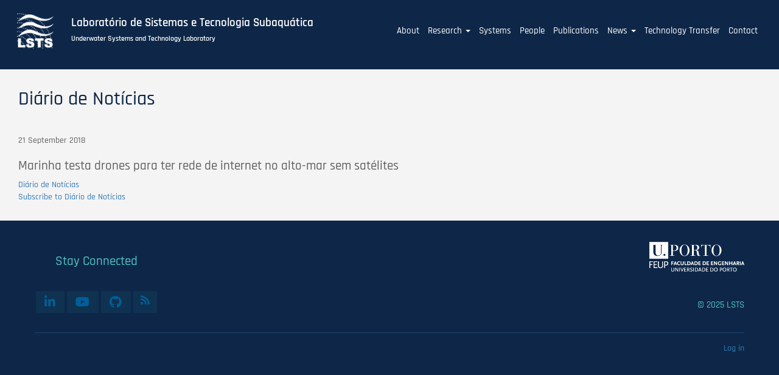

--- FILE ---
content_type: text/html; charset=UTF-8
request_url: https://lsts.pt/index.php/taxonomy/term/352
body_size: 4778
content:
<!DOCTYPE html>
<html  lang="en" dir="ltr" prefix="content: http://purl.org/rss/1.0/modules/content/  dc: http://purl.org/dc/terms/  foaf: http://xmlns.com/foaf/0.1/  og: http://ogp.me/ns#  rdfs: http://www.w3.org/2000/01/rdf-schema#  schema: http://schema.org/  sioc: http://rdfs.org/sioc/ns#  sioct: http://rdfs.org/sioc/types#  skos: http://www.w3.org/2004/02/skos/core#  xsd: http://www.w3.org/2001/XMLSchema# ">
  <head>
    <meta charset="utf-8" />
<script>var _paq = _paq || [];(function(){var u=(("https:" == document.location.protocol) ? "https://piwik.up.pt/" : "https://piwik.up.pt/");_paq.push(["setSiteId", "839"]);_paq.push(["setTrackerUrl", u+"matomo.php"]);_paq.push(["setDoNotTrack", 1]);_paq.push(["trackPageView"]);_paq.push(["setIgnoreClasses", ["no-tracking","colorbox"]]);_paq.push(["enableLinkTracking"]);var d=document,g=d.createElement("script"),s=d.getElementsByTagName("script")[0];g.type="text/javascript";g.defer=true;g.async=true;g.src=u+"matomo.js";s.parentNode.insertBefore(g,s);})();</script>
<meta name="Generator" content="Drupal 8 (https://www.drupal.org)" />
<meta name="MobileOptimized" content="width" />
<meta name="HandheldFriendly" content="true" />
<meta name="viewport" content="width=device-width, initial-scale=1.0" />
<link rel="shortcut icon" href="/sites/lsts8.lsts.pt/files/favicon.png" type="image/png" />
<link rel="canonical" href="/index.php/taxonomy/term/352" />
<link rel="shortlink" href="/index.php/taxonomy/term/352" />
<link rel="delete-form" href="/index.php/taxonomy/term/352/delete" />
<link rel="edit-form" href="/index.php/taxonomy/term/352/edit" />
<link rel="display" href="/index.php/taxonomy/term/352/manage-display" />
<link rel="alternate" type="application/rss+xml" title="Diário de Notícias" href="https://lsts.pt/index.php/taxonomy/term/352/feed" />

    <title>Diário de Notícias | Laboratório de Sistemas e Tecnologia Subaquática</title>
    <link rel="stylesheet" media="all" href="/sites/lsts8.lsts.pt/files/css/css_lu71hQVV6H541Ea1jGg5bx8wlZG6CyHEveMquh2llZc.css" />
<link rel="stylesheet" media="all" href="https://use.fontawesome.com/releases/v5.12.0/css/all.css" />
<link rel="stylesheet" media="all" href="https://use.fontawesome.com/releases/v5.12.0/css/v4-shims.css" />
<link rel="stylesheet" media="all" href="/sites/lsts8.lsts.pt/files/css/css_KDZuVrh3UD_SUoN5hB_RIQmPi-OP08II49b_QKsRbF8.css" />
<link rel="stylesheet" media="all" href="https://cdn.jsdelivr.net/npm/bootstrap@3.4.1/dist/css/bootstrap.min.css" integrity="sha256-bZLfwXAP04zRMK2BjiO8iu9pf4FbLqX6zitd+tIvLhE=" crossorigin="anonymous" />
<link rel="stylesheet" media="all" href="https://cdn.jsdelivr.net/npm/@unicorn-fail/drupal-bootstrap-styles@0.0.2/dist/3.4.0/8.x-3.x/drupal-bootstrap.min.css" integrity="sha512-tGFFYdzcicBwsd5EPO92iUIytu9UkQR3tLMbORL9sfi/WswiHkA1O3ri9yHW+5dXk18Rd+pluMeDBrPKSwNCvw==" crossorigin="anonymous" />
<link rel="stylesheet" media="all" href="/sites/lsts8.lsts.pt/files/css/css_Z1Pn5F731CD6SgDPwBGHNEgf4ivobr_zqs_02hhHWnI.css" />

    
<!--[if lte IE 8]>
<script src="/sites/lsts8.lsts.pt/files/js/js_VtafjXmRvoUgAzqzYTA3Wrjkx9wcWhjP0G4ZnnqRamA.js"></script>
<![endif]-->

  </head>
  <body class="path-taxonomy navbar-is-fixed-top has-glyphicons">
    <a href="#main-content" class="visually-hidden focusable skip-link">
      Skip to main content
    </a>
    
      <div class="dialog-off-canvas-main-canvas" data-off-canvas-main-canvas>
              <header class="navbar navbar-default navbar-fixed-top" id="navbar" role="banner">
    <div class="navbar-wrapper">
              <div class="container-fluid">
            <div class="navbar-header">
          <div class="region region-navigation">
    <div class="branding">
      <a class="logo navbar-btn pull-left" href="/" title="Home" rel="home">
      <img src="/sites/default/files/LSTSlogo_0.png" alt="Home" />
    </a>
        <a class="name navbar-brand" href="/" title="Home" rel="home">Laboratório de Sistemas e Tecnologia Subaquática</a>
        <p class="navbar-text">Underwater Systems and Technology Laboratory</p>
    </div>

  </div>

                          <button type="button" class="navbar-toggle" data-toggle="collapse" data-target="#navbar-collapse">
            <span class="sr-only">Toggle navigation</span>
            <span class="icon-bar"></span>
            <span class="icon-bar"></span>
            <span class="icon-bar"></span>
          </button>
              </div>

                    <div id="navbar-collapse" class="navbar-collapse collapse">
            <div class="region region-navigation-collapsible">
    <nav role="navigation" aria-labelledby="block-lsts-d8-main-menu-menu" id="block-lsts-d8-main-menu">
            <h2 class="sr-only" id="block-lsts-d8-main-menu-menu">Main navigation</h2>

      
      <ul class="menu menu--main nav navbar-nav">
                      <li class="first">
                                        <a href="/about" data-drupal-link-system-path="about">About</a>
              </li>
                      <li class="expanded dropdown">
                                                                    <a href="/research" class="dropdown-toggle" data-toggle="dropdown">Research <span class="caret"></span></a>
                        <ul class="dropdown-menu">
                      <li class="first">
                                        <a href="/research/strategy" data-drupal-link-system-path="research/strategy">Strategy and Collaborations</a>
              </li>
                      <li>
                                        <a href="/research/field-experiments" data-drupal-link-system-path="research/field-experiments">Field Experiments</a>
              </li>
                      <li class="last">
                                        <a href="/research/projects" data-drupal-link-system-path="research/projects">Projects</a>
              </li>
        </ul>
  
              </li>
                      <li>
                                        <a href="/systems" data-drupal-link-system-path="node/56">Systems</a>
              </li>
                      <li>
                                        <a href="/team" data-drupal-link-system-path="team">People</a>
              </li>
                      <li>
                                        <a href="/publications2" data-drupal-link-system-path="publications2">Publications</a>
              </li>
                      <li class="expanded dropdown">
                                                                    <a href="/news" class="dropdown-toggle" data-toggle="dropdown">News <span class="caret"></span></a>
                        <ul class="dropdown-menu">
                      <li class="first">
                                        <a href="/news/news" data-drupal-link-system-path="news/news">Articles</a>
              </li>
                      <li>
                                        <a href="/news/in-the-media" data-drupal-link-system-path="news/in-the-media">In the Media</a>
              </li>
                      <li class="last">
                                        <a href="/news/of-interest" data-drupal-link-system-path="news/of-interest">Links of Interest</a>
              </li>
        </ul>
  
              </li>
                      <li>
                                        <a href="/technology-transfer" data-drupal-link-system-path="technology-transfer">Technology Transfer</a>
              </li>
                      <li class="last">
                                        <a href="/contact" data-drupal-link-system-path="node/68">Contact</a>
              </li>
        </ul>
  

  </nav>

  </div>

        </div>
                    </div>
       </div> 
          </header>
  
 <div class="row top-bar">
                              <div class="col-sm-12" role="heading">
            
          </div>
                </div>

  <div role="main" class="main-container container-fluid js-quickedit-main-content">
    <div class="row">


            
                  <section class="col-sm-12">

                                      <div class="highlighted">  <div class="region region-highlighted">
    <div data-drupal-messages-fallback class="hidden"></div>

  </div>
</div>
                  
                
                          <a id="main-content"></a>
            <div class="region region-content">
        <h1 class="page-header">Diário de Notícias</h1>

  <div class="views-element-container form-group"><div class="view view-taxonomy-term view-id-taxonomy_term view-display-id-page_1 js-view-dom-id-d6996c1a006f040f3f2c25d5927d364e7cd5b72b1e924182e171268b683eee75">
  
    
      <div class="view-header">
      <div about="/index.php/taxonomy/term/352" typeof="schema:Thing">
  
      <span property="schema:name" content="Diário de Notícias" class="hidden"></span>

  
</div>

    </div>
      
      <div class="view-content">
          <div class="views-row">  <div data-history-node-id="392" class="layout layout--onecol">
    <div  class="layout__region layout__region--content">
      
            <div class="field field--name-field-date field--type-datetime field--label-hidden field--item"><time datetime="2018-09-21T12:00:00Z">21 September 2018</time>
</div>
      
            <div class="field field--name-node-title field--type-ds field--label-hidden field--item"><h3>
  Marinha testa drones para ter rede de internet no alto-mar sem satélites
</h3>
</div>
      
            <div class="field field--name-field-publisher field--type-text field--label-hidden field--item"><a href="https://www.dn.pt/poder/marinha-testa-drones-para-ter-rede-de-internet-no-alto-mar-sem-satelites-9857209.html">Di&aacute;rio de Not&iacute;cias</a></div>
      
    </div>
  </div>

</div>

    </div>
  
      
              <div class="feed-icons">
      <a href="https://lsts.pt/index.php/taxonomy/term/352/feed" class="feed-icon">
  Subscribe to Diário de Notícias
</a>

    </div>
  </div>
</div>


  </div>

              </section>    


                </div>
  </div>

<div class="row secondary-content">
           
</div>

      <footer class="footer container-fluid" role="contentinfo">
      <div class="footer-content">
         <div class="region region-footer">
    <section class="views-element-container block block-views block-views-blockstay-connected-block-1 clearfix" id="block-views-block-stay-connected-block-1">
  
      <h2 class="block-title">Stay Connected</h2>
    

      <div class="form-group"><div class="view view-stay-connected view-id-stay_connected view-display-id-block_1 js-view-dom-id-44fa227ad2449b6d9f23fa2e23cb2aecd55969d173611fc8d605d698d0ad33ef">
  
    
      
      <div class="view-content">
          <div class="views-row"><article data-history-node-id="13" role="article" about="/node/13" class="lsts-social-networks full clearfix">

  
      <h2>
      <a href="/node/13" rel="bookmark"><span>LSTS social profiles</span>
</a>
    </h2>
    

  
  <div class="content">
      
<div class="item-list item-list--linkicon"><ul id="linkicon-node-lsts-social-networks-field-profile-pages-13" class="linkicon linkicon--inline linkicon--no-text linkicon--button linkicon--medium linkicon--tooltip"><li><a href="https://www.linkedin.com/company/lsts-feup" target="_blank" class="linkicon__item" data-title="Linkedin"><span aria-hidden="true" class="linkicon__icon icon fa fa-linkedin"></span><span class="linkicon__text">Linkedin</span></a></li><li><a href="http://www.youtube.com/lstsvideos" target="_blank" class="linkicon__item" data-title="Youtube"><span aria-hidden="true" class="linkicon__icon icon fa fa-youtube"></span><span class="linkicon__text">Youtube</span></a></li><li><a href="https://github.com/LSTS" target="_blank" class="linkicon__item" data-title="GitHub"><span aria-hidden="true" class="linkicon__icon icon fa fa-github"></span><span class="linkicon__text">GitHub</span></a></li><li><a href="/feed" target="_blank" class="linkicon__item" data-title="RSS"><span aria-hidden="true" class="linkicon__icon icon fa fa-rss"></span><span class="linkicon__text">RSS</span></a></li></ul></div>
  </div>

</article>
</div>

    </div>
  
          </div>
</div>

  </section>

<section id="block-copyright" class="block block-block-content block-block-content7e8435f7-8418-431e-893e-8d06a98f9f5e clearfix">
  
    

      
            <div class="field field--name-body field--type-text-with-summary field--label-hidden field--item"><h2>© 2025 LSTS</h2></div>
      
  </section>

<section id="block-uporto" class="block block-block-content block-block-contentada5d23f-d594-46b6-95dd-de9c8ac56346 clearfix">
  
    

      
            <div class="field field--name-body field--type-text-with-summary field--label-hidden field--item"><p><a href="https://sigarra.up.pt/feup/en/web_page.inicial"><img alt="UPorto logo" data-entity-type="file" data-entity-uuid="58356644-75b7-45cf-a2d4-3b89c904428f" src="/sites/lsts8.lsts.pt/files/inline-images/Uporto_0.png" /></a></p></div>
      
  </section>

<nav role="navigation" aria-labelledby="block-lsts-d8-account-menu-menu" id="block-lsts-d8-account-menu">
            <h2 class="sr-only" id="block-lsts-d8-account-menu-menu">User account menu</h2>

      
      <ul class="menu menu--account nav navbar-nav navbar-right">
                      <li class="first last">
                                        <a href="/user/login" data-drupal-link-system-path="user/login">Log in</a>
              </li>
        </ul>
  

  </nav>

  </div>

      </div>
    </footer>
  
  </div>

    
    <script type="application/json" data-drupal-selector="drupal-settings-json">{"path":{"baseUrl":"\/index.php\/","scriptPath":null,"pathPrefix":"","currentPath":"taxonomy\/term\/352","currentPathIsAdmin":false,"isFront":false,"currentLanguage":"en"},"pluralDelimiter":"\u0003","suppressDeprecationErrors":true,"colorbox":{"opacity":"0.85","current":"{current} of {total}","previous":"\u00ab Prev","next":"Next \u00bb","close":"Close","maxWidth":"98%","maxHeight":"98%","fixed":true,"mobiledetect":true,"mobiledevicewidth":"480px"},"matomo":{"disableCookies":false,"trackMailto":true,"trackColorbox":true},"bootstrap":{"forms_has_error_value_toggle":1,"modal_animation":1,"modal_backdrop":"true","modal_focus_input":1,"modal_keyboard":1,"modal_select_text":1,"modal_show":1,"modal_size":"","popover_enabled":1,"popover_animation":1,"popover_auto_close":1,"popover_container":"body","popover_content":"","popover_delay":"0","popover_html":0,"popover_placement":"right","popover_selector":"","popover_title":"","popover_trigger":"click","tooltip_enabled":1,"tooltip_animation":1,"tooltip_container":"body","tooltip_delay":"0","tooltip_html":0,"tooltip_placement":"auto left","tooltip_selector":"","tooltip_trigger":"hover"},"user":{"uid":0,"permissionsHash":"1d9a5663b1d083b2503637a5e0e7a82414b158838d6c8618de4cb9dac97828d5"}}</script>
<script src="/sites/lsts8.lsts.pt/files/js/js_jZvswSLLAPhYatAQ6wCeby4qrRi_kWWwU6msb-6ZxjM.js"></script>
<script src="https://cdn.jsdelivr.net/npm/bootstrap@3.4.1/dist/js/bootstrap.min.js" integrity="sha256-nuL8/2cJ5NDSSwnKD8VqreErSWHtnEP9E7AySL+1ev4=" crossorigin="anonymous"></script>
<script src="/sites/lsts8.lsts.pt/files/js/js_dqlnrA2qztTaYNWAx9R4nc2hi9TyDzEBBtP4Lg4hyCQ.js"></script>

  </body>
</html>


--- FILE ---
content_type: text/css
request_url: https://lsts.pt/sites/lsts8.lsts.pt/files/css/css_Z1Pn5F731CD6SgDPwBGHNEgf4ivobr_zqs_02hhHWnI.css
body_size: 9822
content:
@font-face{font-family:'Rajdhani';font-style:normal;font-weight:400;src:url(/themes/custom/lsts_d8/fonts/rajdhani-v9-latin-ext_latin-regular.eot);src:local('Rajdhani Regular'),local('Rajdhani-Regular'),url(/themes/custom/lsts_d8/fonts/rajdhani-v9-latin-ext_latin-regular.eot#iefix) format('embedded-opentype'),url(/themes/custom/lsts_d8/fonts/rajdhani-v9-latin-ext_latin-regular.woff2) format('woff2'),url(/themes/custom/lsts_d8/fonts/rajdhani-v9-latin-ext_latin-regular.woff) format('woff'),url(/themes/custom/lsts_d8/fonts/rajdhani-v9-latin-ext_latin-regular.ttf) format('truetype'),url(/themes/custom/lsts_d8/fonts/rajdhani-v9-latin-ext_latin-regular.svg#Rajdhani) format('svg');}@font-face{font-family:'Rajdhani';font-style:normal;font-weight:500;src:url(/themes/custom/lsts_d8/fonts/rajdhani-v9-latin-ext_latin-500.eot);src:local('Rajdhani Medium'),local('Rajdhani-Medium'),url(/themes/custom/lsts_d8/fonts/rajdhani-v9-latin-ext_latin-500.eot#iefix) format('embedded-opentype'),url(/themes/custom/lsts_d8/fonts/rajdhani-v9-latin-ext_latin-500.woff2) format('woff2'),url(/themes/custom/lsts_d8/fonts/rajdhani-v9-latin-ext_latin-500.woff) format('woff'),url(/themes/custom/lsts_d8/fonts/rajdhani-v9-latin-ext_latin-500.ttf) format('truetype'),url(/themes/custom/lsts_d8/fonts/rajdhani-v9-latin-ext_latin-500.svg#Rajdhani) format('svg');}@font-face{font-family:'Rajdhani';font-style:normal;font-weight:600;src:url(/themes/custom/lsts_d8/fonts/rajdhani-v9-latin-ext_latin-600.eot);src:local('Rajdhani SemiBold'),local('Rajdhani-SemiBold'),url(/themes/custom/lsts_d8/fonts/rajdhani-v9-latin-ext_latin-600.eot#iefix) format('embedded-opentype'),url(/themes/custom/lsts_d8/fonts/rajdhani-v9-latin-ext_latin-600.woff2) format('woff2'),url(/themes/custom/lsts_d8/fonts/rajdhani-v9-latin-ext_latin-600.woff) format('woff'),url(/themes/custom/lsts_d8/fonts/rajdhani-v9-latin-ext_latin-600.ttf) format('truetype'),url(/themes/custom/lsts_d8/fonts/rajdhani-v9-latin-ext_latin-600.svg#Rajdhani) format('svg');}@font-face{font-family:'Rajdhani';font-style:normal;font-weight:700;src:url(/themes/custom/lsts_d8/fonts/rajdhani-v9-latin-ext_latin-700.eot);src:local('Rajdhani Bold'),local('Rajdhani-Bold'),url(/themes/custom/lsts_d8/fonts/rajdhani-v9-latin-ext_latin-700.eot#iefix) format('embedded-opentype'),url(/themes/custom/lsts_d8/fonts/rajdhani-v9-latin-ext_latin-700.woff2) format('woff2'),url(/themes/custom/lsts_d8/fonts/rajdhani-v9-latin-ext_latin-700.woff) format('woff'),url(/themes/custom/lsts_d8/fonts/rajdhani-v9-latin-ext_latin-700.ttf) format('truetype'),url(/themes/custom/lsts_d8/fonts/rajdhani-v9-latin-ext_latin-700.svg#Rajdhani) format('svg');}
*{margin:0;padding:0;box-sizing:border-box;}html{scroll-behavior:smooth;}body{font-family:'Rajdhani',sans-serif;background-color:#f4f4f4;color:#0c0c0c;margin:0;font-weight:500;}h1{font-weight:500;color:#0e2748;}h2{font-weight:500;color:#0e2748;}h3{font-weight:500;color:#606060;}.row{margin-right:0;margin-left:0;}.field--type-text-long ul,.field--type-text-with-summary ul{margin:0 3em;}.fa-twitter{color:#1DA1F2;}.fa-twitter:hover{color:#fff;background-color:#1DA1F2;}.fa-facebook{color:#4267B2;}.fa-facebook:hover{color:#fff;background-color:#4267B2;}.fa-linkedin{color:#2867b2;}.fa-linkedin:hover{color:#fff;background-color:#2867b2;}.fa-github{color:#000;}.fa-github:hover{color:#fff;background-color:#000;}.linkicon .icon::before,.linkicon svg.icon{display:block;font-size:1.2em;height:auto;line-height:1.2em;margin:0 auto;padding:0.3em;speak:none;text-align:center;width:auto;}.fa-researchgate{display:inline-block;font-style:normal;font-variant:normal;text-rendering:auto;-webkit-font-smoothing:antialiased;font-family:"Font Awesome 5 Brands";font-weight:400;content:"\f4f8";color:#0cb;}.fa-researchgate:hover{background-color:#0cb;color:#fff;}.fa-link{color:#337ab7;}.fa-link:hover{color:#fff;background-color:#337ab7;}.fa-behance{color:#1769ff;}.fa-behance:hover{color:#fff;background-color:#1769ff;}.fa-instagram{color:#337ab7;}.fa-instagram:hover{color:#fff;background-color:radial-gradient(circle at 30% 107%,#fdf497 0%,#fdf497 5%,#fd5949 45%,#d6249f 60%,#285AEB 90%);}.fa-youtube{color:#ff0000;}.fa-youtube:hover{color:#fff;background:#ff0000;}header{color:#fff;}header a{color:#fff;text-decoration:none;}header{width:100%;}#navbar{background-color:rgba(14,39,72,1);}.navbar-fixed-top{background-color:rgba(14,39,72,1);}.navbar{border-radius:0;z-index:1000;}.navbar-wrapper{max-width:1400px;margin:auto;}.navbar-default{margin:0;}.path-frontpage .navbar-default{border:0;}.navbar-default .navbar-nav > .open > a,.navbar-default .navbar-nav > .open > a:focus,.navbar-default .navbar-nav > li > a:focus{color:#fff;background-color:#153a6a;}.navbar-nav .open .dropdown-menu{margin:0;border:0;border-radius:0;background-color:#153a6a;text-align:center;}.navbar-default .navbar-nav .open .dropdown-menu > li > a{color:#95baea;font-size:16px;}.navbar-default .navbar-nav .open .dropdown-menu > li > a:hover,.navbar-default .navbar-nav .open .dropdown-menu > li > a:focus{background:transparent;color:#fff;}.navbar-default .navbar-nav .open .dropdown-menu > .active > a,.navbar-default .navbar-nav .open .dropdown-menu > .active > a:hover{color:#52c2c1;background:transparent;}.maintenance-page .navbar-header{display:grid;grid-template-columns:15% 85%;grid-template-rows:1fr 1fr;grid-gap:1em;}.maintenance-page  #navbar .row{max-width:1400px;margin:auto;}.branding{display:grid;grid-template-columns:15% 85%;grid-template-rows:1fr 1fr;grid-gap:1em;}a.logo{display:block;grid-column:1 / 2;grid-row:1 / 3;}a.logo img{width:100%;height:auto;}a.name{font-weight:600;grid-column:2 / 3;grid-row:1 / 2;justify-self:start;align-self:end;color:#fff;}.navbar-default .navbar-brand{color:#fff;padding:0;height:auto;}.navbar-default .navbar-brand:hover{color:#52c2c1;}.navbar-default .navbar-text{color:#fff;font-weight:600;grid-column:2 / 3;grid-row:2 / 3;justify-self:start;align-self:start;}.navbar-text{margin:0;}.navbar-default .navbar-nav > li > a{color:#fff;font-weight:500;font-size:1em;}.navbar-default .navbar-nav > li > a:hover{color:#52c2c1;}.navbar-default .navbar-nav > .active > a,.navbar-default .navbar-nav > .active > a:hover,.navbar-default .navbar-nav > .active > a:focus{background:none;color:#52c2c1;}.region-header{padding:0;margin:0;}.paragraph--type--simple-paragraph .field--name-field-text img{width:100%;height:auto;}.top-bar{-webkit-margin-before:38px;padding:0;}.path-frontpage .top-bar{margin-top:0px;padding:0;}.top-bar img{width:100%;}.top-bar .col-sm-12{padding:0;}body.navbar-is-fixed-top{margin-top:143px;}body.path-frontpage{margin-top:0px;}.main-container{max-width:1400px;margin:auto;margin-top:3em;}h1.page-header{border-bottom:0;margin:1em 0;}.path-frontpage h1.page-header{margin-top:1em;text-align:center;}.region-content{margin-bottom:2em;}.view-video-banner .views-field-field-text h2{color:#fff;}#block-views-block-highlights-block-block-1{margin-bottom:2em;}#block-views-block-highlights-block-block-1 img{object-fit:cover;width:100%;}#block-views-block-highlights-block-block-1 h2.block-title{text-align:center;margin-bottom:1em;}#block-views-block-highlights-block-block-1 .views-row{position:relative;background-color:#fff;-webkit-box-shadow:0px 4px 8px 0px rgba(0,0,0,0.2);-moz-box-shadow:0px 4px 8px 0px rgba(0,0,0,0.2);box-shadow:0 4px 8px 0 rgba(0,0,0,0.2);}#block-views-block-highlights-block-block-1 .view-content{overflow:hidden;position:relative;}#block-views-block-highlights-block-block-1 .view-content .views-field-title{background-color:#fff;color:#ccc;position:absolute;bottom:0;padding:1em;width:100%;}#block-views-block-highlights-block-block-1 .view-content .views-field-title h3{margin:0;}#block-views-block-highlights-block-block-1 .article .views-field-title::before{content:"News";font-size:0.9em;color:#0c0c0c;padding:0;}#block-views-block-highlights-block-block-1  .field-experiment-b2020 .views-field-title::before{content:"Field Experiments";font-size:0.9em;color:#0c0c0c;padding:0;}#block-views-block-highlights-block-block-1  .field-experiment-a2020 .views-field-title::before{content:"Field Experiments";font-size:0.9em;color:#0c0c0c;padding:0;}#block-views-block-highlights-block-block-1 .view-content .views-field-title h3{padding:0;}#block-views-block-highlights-block-block-1 .views-field-edit-node{position:absolute;bottom:0;right:0;background-color:#fff;}.secondary-content .container-fluid{padding:0;}#block-views-block-lsts-in-numbers-block-1{background-color:#0e2748;color:#fff;text-align:center;padding:2em;margin-bottom:2em;}#block-views-block-lsts-in-numbers-block-1 h2.block-title{color:#52c2c1;padding-bottom:1.2em;}.views-field-field-numbers{font-size:2em;}.views-field-field-numbers-info{color:#52c2c1;font-size:1.2em;}.region-secondary-content{}.secondary-one{margin:3em 2em;}.secondary-two{margin:3em 2em;}.secondary-three{margin:3em 2em;}.secondary-one,.secondary-three,.secondary-two,#block-simpleinstagramfeed{background-color:#fff;-webkit-box-shadow:0px 4px 8px 0px rgba(0,0,0,0.2);-moz-box-shadow:0px 4px 8px 0px rgba(0,0,0,0.2);box-shadow:0 4px 8px 0 rgba(0,0,0,0.2);padding:1em 2em 2em 2em;text-align:center;overflow:hidden;}.secondary-three,.secondary-two{overflow-y:auto;}#block-twitterblock h2.block-title,#block-fblikebox h2.block-title,#block-views-block-youtube-gallery-block-1 h2.block-title{margin-bottom:1em;}.fb-page{overflow:hidden;}#block-simpleinstagramfeed .instagram_gallery a img{width:100%;}#block-fblikebox h2.block-title::before{display:inline-block;font-style:normal;font-variant:normal;text-rendering:auto;-webkit-font-smoothing:antialiased;font-family:"Font Awesome 5 Brands";font-weight:400;content:"\f39e";padding:0 0.5em;color:#4267B2;}#block-twitterblock h2.block-title::before{display:inline-block;font-style:normal;font-variant:normal;text-rendering:auto;-webkit-font-smoothing:antialiased;font-family:"Font Awesome 5 Brands";font-weight:400;content:"\f099";padding:0 0.2em;color:#1da1f2;}#block-twitterblock h1.timeline-Header-title{display:hidden;}#block-simpleinstagramfeed h2.block-title::before{display:inline-block;font-style:normal;font-variant:normal;text-rendering:auto;-webkit-font-smoothing:antialiased;font-family:"Font Awesome 5 Brands";font-weight:400;content:"\f16d";padding:0 0.5em;color:#000;}#block-views-block-youtube-gallery-block-1 h2.block-title::before{display:inline-block;font-style:normal;font-variant:normal;text-rendering:auto;-webkit-font-smoothing:antialiased;font-family:"Font Awesome 5 Brands";font-weight:400;content:"\f167";padding:0 0.5em;color:#ff0000;}#block-views-block-youtube-gallery-block-1 .views-row{margin-bottom:2em;}.views-field-field-youtube-video{position:relative;overflow:hidden;width:100%;padding-top:56.25%;}#block-views-block-youtube-gallery-block-1 iframe{position:absolute;top:0;left:0;bottom:0;right:0;width:100%;height:100%;}.view-people{text-align:center;}.view-people .views-row{display:inline-block;margin:auto;margin-left:2em;margin-bottom:2em;background-color:#fff;-webkit-box-shadow:0px 4px 8px 0px rgba(0,0,0,0.2);-moz-box-shadow:0px 4px 8px 0px rgba(0,0,0,0.2);box-shadow:0 4px 8px 0 rgba(0,0,0,0.2);text-align:center;}.view-people h3{font-weight:500;color:#0e2748;padding:0 1em 1em 1em;font-size:30px;}.view-people .views-row .views-field-title{margin-top:20px;margin-bottom:10px;font-weight:500;color:#606060;font-size:24px;}.view-people .views-row .views-field-title a{color:#606060;}.view-people .views-row .views-field-title a:hover{color:#005f99;text-decoration:none;}.view-people .views-field-field-picture img{width:100%;height:auto;}.node--type-team-member .group-left{float:left;background-color:#fff;-webkit-box-shadow:0px 4px 8px 0px rgba(0,0,0,0.2);-moz-box-shadow:0px 4px 8px 0px rgba(0,0,0,0.2);box-shadow:0 4px 8px 0 rgba(0,0,0,0.2);text-align:center;padding:2em;}.node--type-team-member .group-right{float:right;padding:2em 3em;}.node--type-team-member .field--type-image img{width:100%;height:auto;}.node--type-team-member .item-list--linkicon{width:100%;margin:1em 0 0 0;}.node--type-team-member .item-list--linkicon li{display:inline-block;width:56px;}.node--type-team-member .fa{}.node--type-team-member .linkicon__text{display:none;}.node--type-team-member li a .icon{font-size:1.5em;}li a .icon{margin:0 0.5em;}.field--name-field-short-bio .field--label,.field--name-field-publications .field--label{font-size:2em;font-weight:500;margin-bottom:0.5em;}.view-publications,.view-publications-2,.view-related-publications{font-size:0.98em;padding:0 1em;}.view-publications h3,.view-publications-2 h3,.view-related-publications h3{width:100%;float:left;color:#0e2748;border-bottom:1px solid #0e2748;;padding-bottom:0.3em;font-size:2em;}.view-publications .views-row,.view-publications-2 .views-row,.view-related-publications .views-row{margin-bottom:1em;}.publication .views-field-field-pdf,.views-field-field-bibtex,.views-field-field-doi,.pdf-display,.doi-display{display:inline-block;margin-right:1em;font-size:0.8em;}.select .checkbox,.views-field-edit-node{width:100%;text-align:right;}.select .checkbox::after{content:'Select';font-weight:400;color:#666;}nav.pager-nav{float:left;width:100%;clear:both;}#block-views-block-about-block-1 .views-row{background-color:#fff;margin:1em 0;}#block-views-block-about-block-1{position:relative;max-width:1400px;margin:0 auto;}#block-views-block-about-block-1 .view-content h3::after{content:'';position:absolute;width:6px;background-color:#0e2748;top:0;bottom:0;left:70px;}#block-views-block-about-block-1 .view-content .views-row{padding:1em;position:relative;background-color:#fff;-webkit-box-shadow:0px 4px 8px 0px rgba(0,0,0,0.2);-moz-box-shadow:0px 4px 8px 0px rgba(0,0,0,0.2);box-shadow:0 4px 8px 0 rgba(0,0,0,0.2);width:90%;left:90px;font-size:0.9em;margin-bottom:1em;}#block-views-block-about-block-1 .view-content .views-row::before{content:'';position:absolute;width:30px;height:20px;left:-20px;background-color:#0e2748;border:2px solid #0e2748;top:1em;border-radius:0;z-index:1;}#block-views-block-about-block-1 .views-field-title{font-size:1.1em;}#block-views-block-about-block-1 .views-field-field-text{margin-top:1em;}.views-field-field-start-date,.views-field-field-end-date{color:#666;font-size:0.7em;display:inline-block;}.views-field-field-end-date .field-content::before{content:"-";margin:0 0.3em;}.views-field-field-type{position:absolute;top:1em;right:0;color:#fff;font-size:0.8em;padding:0.5em 0.7em;background-color:#ccc;}.research .views-field-field-type{background-color:#52c2c1;}.operations .views-field-field-type{background-color:#005f99;}.award .views-field-field-type{background-color:#ffcc00;}.collaborations .views-field-field-type{background-color:#e35d24;}.general .views-field-title{display:none;}#block-views-block-about-block-1 .views-field-field-media .field-content{text-align:center;margin-top:1em;}#block-views-block-about-block-1 .views-field-field-media .field-content img{max-width:100%}.view-id-systems .view-content .views-field-title{background-color:#fff;color:#ccc;position:absolute;bottom:0;padding:0.5em 1.5em;width:100%;}#block-views-block-systems-block-2  .view-content .views-field-title{background-color:transparent;width:30%;}.view-id-systems .view-content .views-field-title h3{padding:0;}.view-id-systems img{width:100%;object-fit:cover;}.view-id-systems .views-field-edit-node{position:absolute;bottom:0;right:0;background-color:#fff;}.view-system-banner img{max-height:600px;width:100%;object-fit:cover;}.node--type-system .field--name-field-extended-name,.node--type-toolchain-item .field--name-field-extended-name{font-size:1.5em;margin-bottom:1em;}.node--type-system .field--name-field-description,.node--type-toolchain-item .field--name-field-description{font-size:1.1em;margin-bottom:2.5em;}.node--type-system .group-left,.node--type-toolchain-item .group-left{}.node--type-system .group-right,.node--type-toolchain-item .group-right{background-color:#fff;-webkit-box-shadow:0px 4px 8px 0px rgba(0,0,0,0.2);-moz-box-shadow:0px 4px 8px 0px rgba(0,0,0,0.2);box-shadow:0 4px 8px 0 rgba(0,0,0,0.2);padding:2em;}.node--type-system .field--label,.node--type-toolchain-item .field--label{font-size:1.5em;font-weight:500;margin-bottom:0.5em;}.field--name-field-specifications table{width:100%;border:1px solid #fff;}.field--name-field-specifications td{padding:0.5em 1em;border-bottom:1px solid #fff;}.field--name-field-specifications td:nth-child(1){width:30%;font-weight:600;}.field--name-field-specifications tr:nth-child(even){background-color:#fff;}.field--name-field-feature-title{color:#005f99;font-size:1.2em;font-weight:600;}.paragraph--type--features{margin-bottom:2em;}.node--type-system .group-footer{padding-top:2.5em;}.node--type-system .slick-slide img,.node--type-toolchain-item .slick-slide img{height:300px;width:auto;}.slick__slide{margin:1em;background-color:#fff;-webkit-box-shadow:0px 4px 8px 0px rgba(0,0,0,0.2);-moz-box-shadow:0px 4px 8px 0px rgba(0,0,0,0.2);box-shadow:0 4px 8px 0 rgba(0,0,0,0.2);}ul.slick-dots{text-decoration:none;text-align:center;}ul.slick-dots li{display:inline-block;}ul.slick-dots li > button{display:block;width:20px;height:21px;color:#f4f4f4;background:#f4f4f4;border:1px solid #ccc;border-radius:50%;margin:10px 5px;}ul.slick-dots li.slick-active > button{background-color:#ccc;color:#ccc;}.slick-arrow::before{color:#52c2c1;color:#fff;}.field--name-field-caption,.field--name-field-video-title{padding:1em;line-height:1em;text-align:center;}.field--name-field-video-title{max-width:460px;}.field--name-field-video-title:before{display:inline-block;font-style:normal;font-variant:normal;text-rendering:auto;-webkit-font-smoothing:antialiased;font-family:"Font Awesome 5 Brands";font-weight:400;content:"\f167";padding:0 0.5em;color:#ff0000;}.node--type-toolchain-item .group-header{display:grid;grid-template-columns:5% 95%;grid-gap:1em;}.node--type-toolchain-item .field--name-field-icon{grid-column:1 / 2;align-self:center;}.node--type-toolchain-item .field--name-field-icon img{width:100%;height:auto;}.node--type-toolchain-item .field--name-node-title{grid-column:2 / 3;align-self:center;}.node--type-toolchain-item .field--name-node-title h2{font-size:2em;margin:0;padding:0.2em;}.node--type-toolchain-item .field--name-field-extended-name{margin-top:1em;}.node--type-toolchain-item .item-list--linkicon{display:inline-block;margin:0;color:#fff;padding:0.8em 1.2em;border-radius:2px;}.node--type-toolchain-item .item-list--linkicon ul.linkicon li{margin:0;}.node--type-toolchain-item .item-list--linkicon a{color:#fff;}.node--type-toolchain-item .linkicon .icon::before,.node--type-toolchain-item .linkicon svg.icon{display:none;margin:0;padding:0;}.node--type-toolchain-item li a .icon{margin:0;}.btn-documentation{background-color:#0e2748;}.btn-source{background-color:#005f99;}.btn-releases{background-color:#103251;}.btn-googleplay{background-color:#689f38;}.node--type-toolchain-item .slick--field-slim{margin-top:2.5em;}.region-sidebar-second{}.views-field-field-image-banner img{width:100%;object-fit:cover;}.paragraph--type--map-info .field--name-field-map{height:400;overflow:hidden;}.paragraph--type--map-info iframe{position:relative;top:-55px;}.paragraph--type--map-info .field--name-field-text{padding:0 2em;}.paragraph--type--map-info .field--name-field-text h4{line-height:1.2em;}.contact-item .field--name-field-text{margin-top:-3em;}.news-articles .view-content{}.nav-tabs{border-bottom:1px solid #fff;-webkit-box-shadow:0px 4px 8px -5px rgba(0,0,0,0.2);-moz-box-shadow:0px 4px 8px -5px rgba(0,0,0,0.2);box-shadow:0px 4px 8px -5px rgba(0,0,0,0.2);}.nav-tabs > li > a{margin-right:2px;line-height:1.42857143;border:1px solid transparent;border-radius:0;}.nav-tabs > li > a:hover{background-color:#fff;border:1px solid transparent;border-bottom-color:#fff;}.nav-tabs > li.active > a,.nav-tabs > li.active > a:hover,.nav-tabs > li.active > a:focus{color:#0e2748;cursor:default;background-color:#fff;border:1px solid #fff;border-bottom-color:transparent;}.news-articles .views-row{background-color:#fff;-webkit-box-shadow:0px 4px 8px 0px rgba(0,0,0,0.2);-moz-box-shadow:0px 4px 8px 0px rgba(0,0,0,0.2);box-shadow:0 4px 8px 0 rgba(0,0,0,0.2);position:relative;}.news-articles .views-row img{width:100%;height:auto;}.news-info{position:absolute;bottom:0;width:100%;padding:0.7em 1em;background-color:#fff;}.news-date{width:100%;text-align:left;font-size:0.9em;padding-bottom:0.7em;}.view-news .views-row h3{padding:0;margin:0;font-size:1.2em;}.view-news .views-row .field--name-node-title a{display:block;}#block-views-block-news-block-1 .views-row{width:100%;display:block;}.view-news  img{object-fit:cover;width:100%;}.news-articles .views-row:nth-child(n+41) img{display:none;}.news-articles .views-row:nth-child(n+41) .news-info{position:relative;bottom:0;width:100%;}a.older_news{display:block;font-size:1.2em;font-weight:600;padding:1em 1em 1em 1em;margin-top:1em;}.in-media .view-content,.of-interest .view-content{float:left;width:100%;padding:1em;margin-bottom:2em;}.in-media .view-content > h3,.of-interest .view-content > h3{width:100%;float:left;margin-bottom:0.2em;color:#0e2748;border-bottom:1px solid #0e2748;}.news-articles .view-content > h3{width:100%;float:left;margin-bottom:0.2em;color:#0e2748;border-bottom:1px solid #0e2748;}.in-media .views-field-field-date,.in-media .views-field-field-publisher,.of-interest .views-field-field-date{font-size:0.9em;padding-bottom:0.7em;margin-right:0.5em;}.in-media .views-field-field-date,.of-interest .views-field-field-date{color:#666;}.in-media .views-label-field-publisher{float:left;color:#337ab7;font-style:italic;font-size:0.8;margin-right:0.3em;}.in-media .views-field-title{padding:1em 1em 0.3em 0;}.in-media .views-field-field-tags{background-color:#fff;-webkit-box-shadow:0px 4px 8px 0px rgba(0,0,0,0.2);-moz-box-shadow:0px 4px 8px 0px rgba(0,0,0,0.2);box-shadow:0 4px 8px 0 rgba(0,0,0,0.2);padding:1em 0;}.in-media .views-field-field-tags a{display:block;font-size:0.9em;}.in-media .views-field-field-tags .field-content ul{list-style:none;}.in-media .views-field-field-tags .field-content ul:first-child:before{content:"Tags ";color:#606060;margin-right:1em;font-size:0.9em;font-weight:600;}.in-media .views-field-field-related-articles{font-size:0.9em;}.in-media .views-field-field-related-articles .field-content ul{padding:0;}.in-media .views-field-field-related-articles .field-content ul::before{content:"Related Articles ";margin-right:0.3em;color:#606060;}.in-media .views-field-field-related-articles .field-content li{margin-left:1em;list-style:none;}.node--type-article .field--name-field-image img{object-fit:cover;width:100%;max-height:600px;}.node--type-article .field--name-body img{max-width:100%;height:auto;margin:1em 0;}.field--name-field-date,.field--name-field-tags .field--label{color:#606060;}.field--name-field-tags .field--label,.field--name-field-tags .field--item{float:left;margin-right:1em;}.field--name-field-tags{margin-top:1em;}.paragraph--type--single-media,.paragraph--type--simple-paragraph,.paragraph--type--two-images,.paragraph--type--three-images,.paragraph--type--iframe{width:100%;padding:0.5em 0;}.field--name-field-single-media,.paragraph--type--iframe{text-align:center;}.field--name-field-single-media img{width:100%;height:auto;}.field--name-field-2pictures,.field--name-field-2-images{width:100%;text-align:center;display:grid;grid-template-columns:auto auto;grid-gap:1em;}.field--name-field-2pictures img,.field--name-field-2-images img{object-fit:cover;width:100%;}.field--name-field-media-oembed-video-1 .field--item{position:relative;overflow:hidden;width:100%;padding-top:56.25%;}.field--name-field-media-oembed-video-1 .field--item iframe{position:absolute;top:0;left:0;bottom:0;right:0;width:100%;height:100%;}.paragraph--type--three-images{width:100%;}.field--name-field-pictures{width:100%;text-align:center;display:grid;grid-template-columns:auto auto auto;grid-gap:1em;}.field--name-field-pictures img{object-fit:cover;width:100%;}.field--name-field-caption{font-size:0.9em;background-color:#fff;}.paragraph--type--iframe iframe{max-width:100%;}.paragraph--type--caption{font-size:0.9em;background-color:#fff;text-align:center;padding:1em;}.node--type-article .field--name-body{margin-top:1em;}.node--type-article figcaption{font-size:0.9em;text-align:center;padding:1em;}#block-views-block-news-block-1 .view-content{display:block;font-size:0.9em;}#block-views-block-news-block-1{background-color:#fff;-webkit-box-shadow:0px 4px 8px 0px rgba(0,0,0,0.2);-moz-box-shadow:0px 4px 8px 0px rgba(0,0,0,0.2);box-shadow:0 4px 8px 0 rgba(0,0,0,0.2);padding:2em;font-size:0.9em;margin-bottom:2em;}#block-views-block-news-block-1 h2{margin-top:0;}#block-views-block-news-block-1 .views-row{width:100%;background-color:transparent;box-shadow:none;margin-bottom:0.4em;}#cboxWrapper{background-color:rgba(51,51,51,0.5);border-radius:2px;}#cboxContent{background-color:rgba(51,51,51,0.5);color:#fff;}.pager li > a,.pager li > span{border-radius:2px;font-size:1.1em;font-weight:bold;}.view-strategy h1{text-align:center;margin-bottom:1em;}.view-strategy .paragraph--type--map-info .field--name-field-map::after{content:"LSTS operations from 2000 to present";font-size:0.8em;margin-top:-50px;position:absolute;text-align:center;}#block-operationsmap{text-align:center;}#block-operationsmap img{width:100%;height:auto;}#block-operationsmap h2{padding:1em 0;}#block-operationsmap p{overflow:hidden;}#block-operationsmap iframe{position:relative;top:-55px;}.view-field-experiments{margin-bottom:2em;}.view-field-experiments .view-content img{object-fit:cover;width:100%;}.view-field-experiments .row-1 img{width:100%;}.view-field-experiments .row-2 img,.view-field-experiments .row-3 img,.view-field-experiments .row-4 img,.view-field-experiments .row-5 img{width:100%;}.view-field-experiments .views-row{background-color:#fff;-webkit-box-shadow:0px 4px 8px 0px rgba(0,0,0,0.2);-moz-box-shadow:0px 4px 8px 0px rgba(0,0,0,0.2);box-shadow:0 4px 8px 0 rgba(0,0,0,0.2);position:relative;}.view-field-experiments h2{width:100%;text-align:center;padding-bottom:1em;}.fe-info{position:absolute;bottom:0;width:100%;padding:0.7em 1em;background-color:#fff;}.fe-info h3{margin:0.3em 0;}.fe-dates,.fe-location{color:#666;font-size:0.7em;}.view-field-experiments .views-field-edit-node{position:absolute;bottom:0;right:0;background-color:#fff;}.node--type-field-experiment-b2020 .field--name-field-description{font-size:1.1em;y
	margin-bottom:2.5em;}.node--type-field-experiment-b2020 .group-right{background-color:#fff;-webkit-box-shadow:0px 4px 8px 0px rgba(0,0,0,0.2);-moz-box-shadow:0px 4px 8px 0px rgba(0,0,0,0.2);box-shadow:0 4px 8px 0 rgba(0,0,0,0.2);padding:2em;}.node--type-field-experiment-b2020 li a .icon{margin:0;}.node--type-field-experiment-b2020 .item-list--linkicon{margin:0.5em 0 0 -0.2em;}.node--type-field-experiment-b2020 .group-footer{padding-top:2em;margin-top:2em;}.blazy--slick-lightbox .field--item img{max-width:100%}.page-node-type-field-experiment-a2020 .group-right{background-color:#fff;-webkit-box-shadow:0px 4px 8px 0px rgba(0,0,0,0.2);-moz-box-shadow:0px 4px 8px 0px rgba(0,0,0,0.2);box-shadow:0 4px 8px 0 rgba(0,0,0,0.2);padding:2em;}.page-node-type-field-experiment-a2020 .field--name-field-fe-related-articles{margin:2em 0;}.page-node-type-field-experiment-a2020 .field--name-field-fe-related-articles .field--label,.page-node-type-field-experiment-a2020 .blazy--field .field--label,.page-node-type-field-experiment-a2020 .field--name-field-external-media .field--label{font-size:1.5em;font-weight:500;padding-bottom:1em;color:#0c0c0c;}.page-node-type-field-experiment-a2020 .field--name-field-fe-related-articles .field--item{background-color:#fff;-webkit-box-shadow:0px 4px 8px 0px rgba(0,0,0,0.2);-moz-box-shadow:0px 4px 8px 0px rgba(0,0,0,0.2);box-shadow:0 4px 8px 0 rgba(0,0,0,0.2);position:relative;}.page-node-type-field-experiment-a2020 .field--name-field-fe-related-articles .field--item .field--item{background-color:transparent;-webkit-box-shadow:none;-moz-box-shadow:none;box-shadow:none;}.page-node-type-field-experiment-a2020 .field--name-field-fe-related-articles h3{font-size:1.2em;margin:0;padding:1em;}.page-node-type-field-experiment-a2020 .field--name-field-fe-related-articles .field--item img{max-width:100%;height:auto;}.page-node-type-field-experiment-a2020 .field--name-field-external-media{margin-top:3em;}.page-node-type-field-experiment-a2020 .field--name-field-external-media h3{margin:0.2em 0;font-size:1.2em;}.page-node-type-field-experiment-a2020 .field--name-field-external-media .field--name-field-publisher{margin-bottom:2em;}.region-secondary-content{background-color:#fff;}.current-projects,#block-views-block-projects-block-1{margin:auto;padding:2em;}h2#AccomplishedProjects,h2#CurrentProjects{text-align:center;margin:1em 0;}#block-views-block-projects-block-1 h2{text-align:left;}.view-projects .views-field-field-logo img,#views-bootstrap-projects-block-block-1 .card-body .views-field-field-logo img{width:100%;height:auto;padding:1em;}.view-projects .field--name-field-flogo img,#views-bootstrap-projects-block-block-1 .field--name-field-flogo img{max-width:200px;height:auto;margin:1em;}.view-projects .views-field-field-social-network,#views-bootstrap-projects-block-block-1 .views-field-field-social-network{font-size:2em;padding:0;}.view-projects .views-field-field-social-network a,#views-bootstrap-projects-block-block-1 .views-field-field-social-network a{margin:0 0.5em 0.5em 0;}.views-field-field-social-network i{padding:0.2em;}.field--name-field-dates,.view-projects .views-field-field-dates,#views-bootstrap-projects-block-block-1 .views-field-field-dates{color:#666;font-size:0.8em;margin-bottom:1em;}.views-row .field--name-field-description{padding-right:1em;}.view-projects .item-list--linkicon{margin:0;}.view-projects .group-header{background-color:#f4f4f4;}.view-projects .field--name-node-title h2{float:left;width:100%;background-color:#f4f4f4;font-size:1.2em;font-weight:500;margin:0;padding:0.7em 1em;}#views-bootstrap-projects-block-block-1 .views-field-field-description ul{margin-left:2em;}.paragraph--type--eu-funding .field--name-field-eu-flag img{padding:0;float:left;margin-right:1em;}.paragraph--type--eu-funding .field--name-field-text{font-size:0.8em;padding-top:0.3em;}.views-field-field-funding .field-content{display:flex;flex-wrap:wrap;justify-content:center;align-items:center;margin:1em 0;}.field--name-field-funding{display:flex;flex-wrap:wrap;justify-content:center;align-items:center;margin:1em 0;}.paragraph--type--financing .field--name-field-flogo img{max-width:200px;height:auto;margin:1em}.view-display-id-page_2 .linkicon__text,#views-bootstrap-projects-block-block-1  .linkicon__text{display:none;}.item-list--linkicon li{display:inline;}#views-bootstrap-projects-block-block-1 .card{float:left;width:100%;background-color:#fff;-webkit-box-shadow:0px 4px 8px 0px rgba(0,0,0,0.2);-moz-box-shadow:0px 4px 8px 0px rgba(0,0,0,0.2);box-shadow:0 4px 8px 0 rgba(0,0,0,0.2);margin-bottom:1em;}#views-bootstrap-projects-block-block-1  button{font-size:1.2em;font-weight:500;text-align:center;}#views-bootstrap-projects-block-block-1 .btn{white-space:normal;}.panel-heading,.panel-default{border-radius:0;border:0;}.panel-default > .panel-heading{background-color:#f4f4f4;border:0;}#views-bootstrap-projects-block-block-1 h5{margin-left:0.5em;padding:0.7em 0;text-align:center;}#views-bootstrap-projects-block-1 h4.panel-title a:hover,#views-bootstrap-projects-block-1 h4.panel-title a:focus{text-decoration:none;}#views-bootstrap-projects-block-1 .field--name-node-title h1,.page-node-type-project .group-header{display:none;}.node--type-project{margin-top:2em;}h1.title-cooperations{text-align:center;}.view-cooperations .view-content{display:flex;flex-wrap:wrap;justify-content:center;align-items:center;}.view-cooperations .view-content .views-row{margin:1.2em;text-align:center;}.view-cooperations .view-content img{max-width:250px;height:auto;}.view-technology-transfer .views-row{background-color:#fff;-webkit-box-shadow:0px 4px 8px 0px rgba(0,0,0,0.2);-moz-box-shadow:0px 4px 8px 0px rgba(0,0,0,0.2);box-shadow:0 4px 8px 0 rgba(0,0,0,0.2);padding:1em 2em;margin-bottom:2em;}.view-toolchain .views-row{margin-bottom:1em;}.view-toolchain .views-field-nothing .field-content{background-color:#fff;box-shadow:0 4px 8px 0 rgba(0,0,0,0.2);}.tlinfo{align-self:center;}.icontitle{display:grid;grid-template-columns:15% 85%;grid-gap:1em;}.icontitle .title{grid-column:2 / 3;align-self:center;font-size:2em;margin:0;padding:0.2em;}.extname{font-size:1.5em;margin:1em 0;}.view-toolchain .icontitle  img{width:100%;height:auto;}.view-toolchain .views-field-field-extended-name{grid-column:2/3;}.tlMainImage img{width:100%;height:auto;}footer{background-color:#0e2748;color:#fff;margin-top:0 !important;}.footer-content{max-width:1400px;padding:0 3em;margin:auto;}#block-views-block-stay-connected-block-1{text-align:center;}#block-views-block-stay-connected-block-1 .linkicon--color .icon,.linkicon--button a{background-color:#103251;color:#005f99;}#block-views-block-stay-connected-block-1 .fa-twitter,#block-views-block-stay-connected-block-1 .fa-facebook,#block-views-block-stay-connected-block-1 .fa-linkedin,#block-views-block-stay-connected-block-1 .fa-youtube,#block-views-block-stay-connected-block-1 .fa-github,#block-views-block-stay-connected-block-1 .fa-instagram{background-color:#103251;color:#005f99;}#block-views-block-stay-connected-block-1 .fa-twitter:hover,#block-views-block-stay-connected-block-1 .fa-facebook:hover,#block-views-block-stay-connected-block-1 .fa-linkedin:hover,#block-views-block-stay-connected-block-1 .fa-youtube:hover,#block-views-block-stay-connected-block-1 .fa-github:hover,#block-views-block-stay-connected-block-1 .fa-instagram:hover{color:#fff;}#block-views-block-stay-connected-block-1 .linkicon--button a:hover{color:#fff;}#block-views-block-stay-connected-block-1 h2.block-title{color:#52c2c1;}#block-views-block-stay-connected-block-1 h2 a{display:none;}#block-views-block-stay-connected-block-1 ul#linkicon-node-lsts-social-networks-field-profile-pages-13{display:flex;flex-wrap:wrap;justify-content:center;align-items:stretch;}#block-views-block-stay-connected-block-1 ul#linkicon-node-lsts-social-networks-field-profile-pages-13 li{background-color:#103251;}#block-copyright{text-align:center;}#block-copyright h2{color:#52c2c1;text-align:center;font-size:1.1em;}#block-views-block-stay-connected-block-1 h2.block-title{font-size:1.5em;}#block-uporto img{width:100%;height:auto;}#block-uporto p{margin:0;}#block-lsts-d8-account-menu{width:100%;float:left;border-top:1px solid #1a4175;}.view-social-media-lateral{position:fixed;top:50%;-webkit-transform:translateY(-50%);-ms-transform:translateY(-50%);transform:translateY(-50%);z-index:70;}.view-social-media-lateral:hover{margin-left:0;transition:all 0.3s ease;}.view-social-media-lateral .item-list--linkicon li{display:block;}.view-social-media-lateral .item-list--linkicon li a{display:block;text-align:center;transition:all 0.3s ease;font-size:18px;}.view-social-media-lateral .linkicon--button a .icon{margin:0;width:40px;}.view-social-media-lateral h2{display:none;}.view-social-media-lateral .linkicon--button a{background:transparent;}.view-social-media-lateral .linkicon--button a .fa-twitter,.view-social-media-lateral .linkicon--button a .fa-facebook,.view-social-media-lateral .linkicon--button a .fa-linkedin,.view-social-media-lateral .linkicon--button a .fa-youtube,.view-social-media-lateral .linkicon--button a .fa-github,.view-social-media-lateral .linkicon--button a .fa-instagram,.view-social-media-lateral .linkicon--button a .fa-rss{background:rgba(14,39,72,0.4);color:#fff;}.view-social-media-lateral .linkicon--button a .fa-twitter:hover{background:#1DA1F2;color:#fff;}.view-social-media-lateral .linkicon--button a .fa-facebook:hover{background:#4267B2;color:#fff;}.view-social-media-lateral .linkicon--button a .fa-linkedin:hover{background-color:#2867b2;color:#fff;}.view-social-media-lateral .linkicon--button a .fa-youtube:hover{background:#ff0000;color:#fff;}.view-social-media-lateral .linkicon--button a .fa-github:hover{background:#000;color:#fff;}.view-social-media-lateral .linkicon--button a .fa-instagram:hover{background:radial-gradient(circle at 30% 107%,#fdf497 0%,#fdf497 5%,#fd5949 45%,#d6249f 60%,#285AEB 90%);color:#fff;}.view-social-media-lateral .linkicon--button a .fa-rss:hover{background:#ee802f;color:#fff;}
@media all and  (max-width:575px){body{font-size:3vw;}h1{font-size:2.3em;}h2{font-size:2em;}h3{font-size:1.5em;}header .container-fluid{padding:1em;}.navbar-wrapper{float:left;width:100%;clear:both;}.region-navigation{float:left;width:100%;}.navbar-toggle{margin:1em 0 0 0;border-top:1px solid #fff;}.navbar-default .navbar-toggle{border-color:transparent;}button.navbar-toggle{float:right;width:100%;border-radius:0;border-right:0;border-left:0;text-align:center;}.navbar-toggle .icon-bar{width:1em;margin:auto;height:1px;}.navbar-toggle .icon-bar + .icon-bar{margin-top:2px;}.navbar-default .navbar-toggle .icon-bar{background-color:#fff;}.navbar-collapse{width:100%;border-top:1px solid #fff;margin-top:0.7em;text-align:center;}.navbar-default .navbar-collapse{background-color:rgba(14,39,72,0.5);border:0;}.container-fluid > .navbar-collapse{width:100%;margin:0}.navbar-nav .open .dropdown-menu{text-align:center;}.branding{display:grid;grid-template-columns:17% 82%;grid-template-rows:1fr 1fr;grid-gap:1px;}a.name{font-size:3.5vw;margin:10px 0 0 10px;padding:0;}.navbar-default .navbar-text{font-size:2.8vw;margin:0 0 10px 10px;padding:0;}.navbar-default .navbar-text p{margin:0;}a.logo img{width:90%;height:auto;}.path-frontpage h1.page-header{margin-top:0;}.paragraph--type--image-text{width:100%;}.paragraph--type--image-text img{width:100%;height:auto;}.paragraph--type--image-text  .field--name-field-text{padding:2em:;}.paragraph--type--text-image{width:100%;}.paragraph--type--text-image img{width:100%;height:auto;}.paragraph--type--text-image .field--name-field-text{padding:2em:;}.view-video-banner{position:relative;background-color:black;background-image:url(/themes/custom/lsts_d8/css/img/LAUV_APDL.jpg);background-size:cover;height:300px;width:100%;overflow:hidden;}.view-video-banner .views-field-field-text{z-index:3;color:#fff;opacity:1;margin:0;position:absolute;top:50%;left:50%;transform:translate(-50%,-50%);text-align:center;}.view-video-banner video{display:none;}.view-video-banner a span.atxt{display:none;}.view-video-banner a span.ic{display:none;}#block-views-block-highlights-block-block-1 .article .views-field-title::before,#block-views-block-highlights-block-block-1  .field-experiment-b2020 .views-field-title::before{font-size:0.9em;}#block-views-block-highlights-block-block-1 .view-content{display:grid;grid-template-columns:1fr;grid-gap:2em;overflow:hidden;position:relative;height:Infinityvw;padding:2em;}#block-views-block-highlights-block-block-1 .views-row img{max-height:300px;}.view-lsts-in-numbers .views-row{display:block;margin:auto;width:95%;margin-bottom:2em;}#block-views-block-youtube-gallery-block-1 .view-content{display:grid;grid-template-columns:1fr;grid-gap:1em;}#block-simpleinstagramfeed .instagram_gallery{display:grid;grid-template-columns:1fr 1fr 1fr;width:100%;grid-gap:1em;}.secondary-one,.secondary-two,.secondary-three{max-height:600px;}.secondary-three{overflow-y:auto;}#block-teampicture img{max-height:300px;width:100%;object-fit:cover;}.view-people .views-row{width:auto;}.node--type-team-member .group-left{width:100%;}.node--type-team-member .group-right{width:100%;}.view-publications,.view-publications-2,.view-related-publications{padding:3em 0;}.view-publications .publication,.view-publications-2 .publication,.view-related-publications .publication{width:100%;float:right;}.view-publications h3,.view-publications-2 h3,.view-related-publications h3{width:100%;}.node--type-team-member .view-publications{padding:0;}.node--type-team-member .field--name-field-publications{margin-top:2em;font-size:0.9em;}#block-views-block-systems-block-1{width:100%;float:left;margin-bottom:2em;}#block-views-block-systems-block-2{width:100%;float:right;margin-bottom:2em;}#block-views-block-systems-block-1 .views-row,#block-views-block-systems-block-2 .views-row{background-color:#fff;box-shadow:0 4px 8px 0 rgba(0,0,0,0.2);position:relative;margin:1em;}#block-views-block-systems-block-1 .row-1 img,#block-views-block-systems-block-1 .row-2 img{max-height:250px;}#block-views-block-systems-block-1 .row-3 img,#block-views-block-systems-block-1 .row-4 img,#block-views-block-systems-block-1 .row-5 img,#block-views-block-systems-block-1 .row-6 img,#block-views-block-systems-block-1 .row-7 img,#block-views-block-systems-block-2 .views-row img{max-height:150px;}#block-views-block-systems-block-2 .row-1 img,#block-views-block-systems-block-2 .row-2 img,#block-views-block-systems-block-2 .row-3 img,#block-views-block-systems-block-2 .row-4 img{max-height:200px;}#block-views-block-systems-block-2 .row-5 img,#block-views-block-systems-block-2 .row-6 img,#block-views-block-systems-block-2 .row-7 img{height:100px;width:auto;margin:auto;}#block-views-block-systems-block-2 .views-field-field-main{text-align:center;}.node--type-system .group-left,.node--type-toolchain-item .group-left{width:100%}.node--type-system .group-right,.node--type-toolchain-item .group-right{width:100%;margin-top:2em;}.views-field-field-image-banner img{max-height:300px;}.paragraph--type--map-info .field--name-field-map{width:100%;}.paragraph--type--map-info .field--name-field-text{width:100%;}.news-articles .view-content{display:grid;grid-template-columns:1fr;grid-gap:2em;padding:1em;}.news-articles .view-content > h3{grid-column:1 / 2;}.in-media .views-field-field-tags{padding:0.5em;}.in-media .views-field-field-tags ul{margin:0 0 0 0.5em;padding:0;}.in-media .views-field-field-tags li{display:inline-block;margin-right:0.7em;}.page-node-type-article .region-sidebar-second{margin-top:2em;}#block-operationsmap iframe{height:400px;}#block-researchindex{top:0;}#block-researchindex a{color:rgba(14,39,72,1);background-color:#fff;border-left:5px solid rgba(14,39,72,1);margin-bottom:5px;box-shadow:0 2px 2px 0 rgba(0,0,0,0.2);padding-right:5em;text-align:center;}#block-researchindex a:hover{color:#fff;background-color:rgba(14,39,72,1);}.view-field-experiments .view-content{display:grid;grid-template-columns:1fr;grid-gap:1em;overflow:hidden;}.view-field-experiments .view-content img{height:300px;}.node--type-field-experiment-b2020 .group-left{width:100%}.node--type-field-experiment-b2020 .group-right{width:100%;}.views-field-field-main img{max-height:300px;}.node--type-field-experiment-b2020 .blazy--slick-lightbox{display:grid;grid-template-columns:auto auto;grid-gap:1em;text-align:center;}.page-node-type-field-experiment-a2020 .group-left{width:100%;}.page-node-type-field-experiment-a2020 .group-right{width:100%;}.page-node-type-field-experiment-a2020 .blazy--slick-lightbox .field--items{display:grid;grid-template-columns:auto auto;grid-gap:1em;text-align:center;}.page-node-type-field-experiment-a2020 .field--name-field-fe-related-articles .field--items{display:grid;grid-template-columns:1fr 1fr;grid-gap:2em;}.page-node-type-field-experiment-a2020 .group-footer{padding-top:3em;}.view-projects .ds-2col-fluid > .group-left,.ds-2col-fluid > .group-left{float:left;width:100%;}.ds-2col-fluid > .group-right{float:right;width:100%;padding:0 1em 1em 1em;}.view-projects .field--name-field-logo,.node--type-project .field--name-field-logo{text-align:center;width:100%;margin-top:2em;}.current-projects,#block-views-block-projects-block-2,.node--type-project{text-align:center;}.current-projects  .field--name-field-logo img,#block-views-block-projects-block-2  .field--name-field-logo img,.node--type-project  .field--name-field-logo img{width:50%;height:auto;margin-bottom:1em;}.field--name-field-funding{width:100%;float:left;margin:1em 0;}.paragraph--type--financing .field--name-field-flogo a{float:left;margin:0 1em 1em 0;}.paragraph--type--financing .field--name-field-flogo a img{height:25px;width:auto;}.view-projects .views-row{background-color:#fff;-webkit-box-shadow:0px 4px 8px 0px rgba(0,0,0,0.2);-moz-box-shadow:0px 4px 8px 0px rgba(0,0,0,0.2);box-shadow:0 4px 8px 0 rgba(0,0,0,0.2);margin-bottom:1em;padding:1em;}#views-bootstrap-projects-block-block-1 .card-body{margin-bottom:1em;padding:1em;}.view-projects .views-field-field-logo img,#views-bootstrap-projects-block-block-1 .card-body .views-field-field-logo img{max-width:200px;height:auto;padding:1em;}.view-projects .field--name-field-flogo img,#views-bootstrap-projects-block-block-1 .field--name-field-flogo img{max-width:150px;height:auto;margin:0 0.7em 0.7em 0;}.view-toolchain .views-row{margin-bottom:1em;}.view-toolchain .views-field-nothing .field-content{display:grid;grid-template-columns:50% 50%;grid-gap:2em;background-color:#fff;box-shadow:0 4px 8px 0 rgba(0,0,0,0.2);}.tlinfo{align-self:center;}.icontitle{display:grid;grid-template-columns:15% 85%;grid-gap:0.5em;}.icontitle .title{grid-column:2 / 3;align-self:center;font-size:1em;margin:0;padding:0.2em;}.extname{font-size:0.7em;margin:0.7em 0;}.view-toolchain .icontitle  img{width:100%;height:auto;}.view-toolchain .views-field-field-extended-name{grid-column:2/3;}.tlMainImage img{width:100%;height:auto;}#block-views-block-stay-connected-block-1{width:100%;float:left;margin:auto;}#block-views-block-stay-connected-block-1 .fa-twitter,#block-views-block-stay-connected-block-1 .fa-facebook,#block-views-block-stay-connected-block-1 .fa-linkedin,#block-views-block-stay-connected-block-1 .fa-youtube,#block-views-block-stay-connected-block-1 .fa-github,#block-views-block-stay-connected-block-1 .fa-instagram{font-size:1.2em;margin:0 0.5em;}#block-copyright h2,#block-views-block-stay-connected-block-1 h2.block-title{margin:0;}#block-copyright{float:left;width:100%;text-align:center;}#block-uporto{float:right;padding:1em;margin:1em auto;width:100%;text-align:center;border-top:1px solid #fff;}#block-uporto img{height:5em;width:auto;}.view-social-media-lateral{display:none;}}
@media all and  (min-width:576px)  and (max-width:767px){body{font-size:2vw;}h1{font-size:2.3em;}h2{font-size:2em;}h3{font-size:1.5em;}body.navbar-is-fixed-top{margin-top:65px;}header .container-fluid{padding:1em;}.navbar-wrapper{float:left;width:100%;clear:both;}.region-navigation{float:left;width:85%;}button.navbar-toggle{float:right;width:4em;height:4em;border-radius:0;text-align:center;}.navbar-toggle .icon-bar{width:2em;margin:auto;}.navbar-default .navbar-toggle .icon-bar{background-color:#fff;}.navbar-collapse{width:100%;border-top:1px solid #fff;margin-top:0.7em;text-align:center;}.navbar-default .navbar-collapse{background-color:rgba(14,39,72,0.5);}.container-fluid > .navbar-collapse{margin:0}.navbar-nav .open .dropdown-menu{text-align:center;}.branding{display:grid;grid-template-columns:15% 85%;grid-template-rows:1fr 1fr;grid-gap:0.7em;}a.name{font-size:2.5vw}.navbar-default .navbar-text{font-size:1.9vw;}a.logo img{width:90%;height:auto;}.navbar-default .navbar-nav > li > a{font-size:1.2em;}.path-frontpage h1.page-header{margin-top:0.5em;}.paragraph--type--image-text{display:grid;grid-template-columns:50% 50%;margin-bottom:2em;}.paragraph--type--image-text img{width:100%;height:auto;}.paragraph--type--image-text  .field--name-field-text{width:80%;place-self:center;}.paragraph--type--text-image{display:grid;grid-template-columns:50% 50%;margin-bottom:2em;}.paragraph--type--text-image img{width:100%;height:auto;}.paragraph--type--text-image .field--name-field-text{width:80%;place-self:center;}.view-video-banner{position:relative;background-color:black;background-image:url(/themes/custom/lsts_d8/css/img/LAUV_APDL.jpg);background-size:cover;height:300px;width:100%;overflow:hidden;}.view-video-banner .views-field-field-text{z-index:3;color:#fff;opacity:1;margin:0;position:absolute;top:50%;left:50%;transform:translate(-50%,-50%);text-align:center;}.view-video-banner video{display:none;}.view-video-banner a span.atxt{display:none;}.view-video-banner a span.ic{display:none;}#block-views-block-highlights-block-block-1 .article .views-field-title::before,#block-views-block-highlights-block-block-1  .field-experiment-b2020 .views-field-title::before{font-size:0.9em;}#block-views-block-highlights-block-block-1 .view-content{display:grid;grid-template-columns:1fr 1fr 1fr 1fr;grid-template-rows:1fr 1fr 1fr;grid-gap:2em;overflow:hidden;position:relative;height:Infinityvw;padding:2em;}#block-views-block-highlights-block-block-1 .row-1{grid-column:1 / 3;grid-row:1 / 3;}#block-views-block-highlights-block-block-1 .row-1 img{max-height:600px;}#block-views-block-highlights-block-block-1 .row-2{grid-column:3 / 5;grid-row:1 / 2;}#block-views-block-highlights-block-block-1 .row-2 img,#block-views-block-highlights-block-block-1 .row-3 img,#block-views-block-highlights-block-block-1 .row-4 img,#block-views-block-highlights-block-block-1 .row-5 img{height:300px;}#block-views-block-highlights-block-block-1 .row-3{grid-column:3 / 5;grid-row:2 / 3;}#block-views-block-highlights-block-block-1 .row-4{grid-column:1 / 3;grid-row:3 / 4;}#block-views-block-highlights-block-block-1 .row-5{grid-column:3 / 5;grid-row:3 / 4;}.view-lsts-in-numbers .view-content{display:grid;grid-template-columns:1fr 1fr 1fr 1fr 1fr;}#block-views-block-youtube-gallery-block-1 .view-content{display:grid;grid-template-columns:1fr;grid-gap:1em;}#block-simpleinstagramfeed .instagram_gallery{display:grid;grid-template-columns:1fr 1fr 1fr;width:100%;grid-gap:1em;}.secondary-one,.secondary-two.secondary-three{max-height:700px;}.secondary-three{overflow-y:auto;}#block-teampicture img{max-height:400px;width:100%;object-fit:cover;}.view-people .views-row{width:40%;}.node--type-team-member .group-left{width:100%;}.node--type-team-member .group-right{width:100%;}.view-publications,.view-publications-2,.view-related-publications{margin:1em 0;}.view-publications .publication,.view-publications-2 .publication,.view-related-publications .publication{width:100%;float:right;}.view-publications h3,.view-publications-2 h3,.view-related-publications h3{width:100%;}.node--type-team-member .view-publications{padding:0;}.node--type-team-member .field--name-field-publications{margin-top:2em;font-size:0.9em;}#block-views-block-systems-block-1{width:54%;float:left;margin-bottom:2em;}#block-views-block-systems-block-2{width:45%;float:right;margin-bottom:2em;}#block-views-block-systems-block-1 .views-row,#block-views-block-systems-block-2 .views-row{background-color:#fff;box-shadow:0 4px 8px 0 rgba(0,0,0,0.2);position:relative;margin:1em;}#block-views-block-systems-block-1 .row-1 img,#block-views-block-systems-block-1 .row-2 img{max-height:300px;}#block-views-block-systems-block-1 .row-3 img,#block-views-block-systems-block-1 .row-4 img,#block-views-block-systems-block-1 .row-5 img,#block-views-block-systems-block-1 .row-6 img,#block-views-block-systems-block-1 .row-7 img,#block-views-block-systems-block-2 .views-row img{max-height:150px;}#block-views-block-systems-block-2 .row-5 img,#block-views-block-systems-block-2 .row-6 img,#block-views-block-systems-block-2 .row-7 img{height:150px;width:auto;margin:auto;}#block-views-block-systems-block-2 .views-field-field-main{text-align:center;}.node--type-system .group-left,.node--type-toolchain-item .group-left{width:100%}.node--type-system .group-right,.node--type-toolchain-item .group-right{width:100%;margin-top:2em;}.views-field-field-image-banner img{max-height:300px;}.paragraph--type--map-info .field--name-field-map{width:100%;}.paragraph--type--map-info .field--name-field-text{width:100%;}.news-articles .view-content{display:grid;grid-template-columns:1fr 1fr;grid-gap:2em;padding:1em;}.news-articles .view-content > h3{grid-column:1 / 3;}.in-media .views-row,.of-interest .views-row{width:100%;float:right;margin:auto;padding:1em;}.in-media .views-row{display:grid;grid-template-columns:75% 25%;grid-template-rows:auto;}.in-media .views-field-title{grid-column:1 / 2;grid-row:1 / 2;}.in-media .views-field-field-date{grid-column:1 / 2;grid-row:2 / 3;}.in-media .views-field-field-publisher{grid-column:1 / 2;grid-row:3 / 4;}.in-media .views-field-field-related-articles{grid-column:1 / 2;grid-row:4 / 5;}.in-media .views-field-field-tags{grid-column:2 / 3;grid-row:1 / 5;}.page-node-type-article .region-sidebar-second{margin-top:2em;}#block-operationsmap iframe{height:400px;}#block-researchindex{position:absolute;top:3em;right:0;z-index:3;}#block-researchindex a{color:rgba(14,39,72,1);background-color:#fff;border-left:5px solid rgba(14,39,72,1);margin-bottom:5px;box-shadow:0 2px 2px 0 rgba(0,0,0,0.2);padding-right:5em;}#block-researchindex a:hover{color:#fff;background-color:rgba(14,39,72,1);}.view-field-experiments .view-content{display:grid;grid-template-columns:auto auto;grid-gap:2em;overflow:hidden;}.view-field-experiments .row-1{grid-column:1 / 3;}.view-field-experiments .row-2{grid-column:1 / 3;}.view-field-experiments .row-3{grid-column:1 / 3;}.view-field-experiments .view-content img{height:300px;}.view-field-experiments .row-1 img{height:400px;}.node--type-field-experiment-b2020 .group-left{width:100%}.node--type-field-experiment-b2020 .group-right{width:100%;}.views-field-field-main img{max-height:400px;}.node--type-field-experiment-b2020 .blazy--slick-lightbox{display:grid;grid-template-columns:auto auto auto;grid-gap:1em;text-align:center;}.page-node-type-field-experiment-a2020 .group-left{width:100%;}.page-node-type-field-experiment-a2020 .group-right{width:100%;}.page-node-type-field-experiment-a2020 .blazy--slick-lightbox .field--items{display:grid;grid-template-columns:auto auto auto;grid-gap:1em;text-align:center;}.page-node-type-field-experiment-a2020 .field--name-field-fe-related-articles .field--items{display:grid;grid-template-columns:1fr 1fr;grid-gap:2em;}.page-node-type-field-experiment-a2020 .group-footer{padding-top:3em;}.view-projects .ds-2col-fluid > .group-left,.ds-2col-fluid > .group-left{float:left;width:100%;}.ds-2col-fluid > .group-right{float:right;width:100%;padding:0 1em 1em 1em;}.view-projects .field--name-field-logo,.node--type-project .field--name-field-logo{text-align:center;width:100%;margin-top:2em;}.current-projects,#block-views-block-projects-block-2,.node--type-project{text-align:center;}.current-projects.field--name-field-logo img,#block-views-block-projects-block-2 .field--name-field-logo img,.node--type-project .field--name-field-logo img{width:50%;height:auto;margin-bottom:1em;}.field--name-field-funding{width:100%;float:left;margin:1em 0;}.paragraph--type--financing .field--name-field-flogo a{float:left;margin:0 1em 1em 0;}.paragraph--type--financing .field--name-field-flogo a img{height:25px;width:auto;}.view-projects .views-row{background-color:#fff;-webkit-box-shadow:0px 4px 8px 0px rgba(0,0,0,0.2);-moz-box-shadow:0px 4px 8px 0px rgba(0,0,0,0.2);box-shadow:0 4px 8px 0 rgba(0,0,0,0.2);margin-bottom:1em;padding:1em;}#views-bootstrap-projects-block-block-1 .card-body{margin-bottom:1em;padding:1em;}.view-projects .views-field-field-logo img,#views-bootstrap-projects-block-block-1 .card-body .views-field-field-logo img{max-width:200px;height:auto;padding:1em;}.view-projects .field--name-field-flogo img,#views-bootstrap-projects-block-block-1 .field--name-field-flogo img{max-width:150px;height:auto;margin:0 0.7em 0.7em 0;}.view-toolchain .views-row{margin-bottom:1em;}.view-toolchain .views-field-nothing .field-content{display:grid;grid-template-columns:40% 55%;grid-gap:3em;background-color:#fff;box-shadow:0 4px 8px 0 rgba(0,0,0,0.2);}.tlinfo{align-self:center;}.icontitle{display:grid;grid-template-columns:15% 85%;grid-gap:1em;}.icontitle .title{grid-column:2 / 3;align-self:center;font-size:1.2em;margin:0;padding:0.2em;}.extname{font-size:1em;margin:1em 0;}.view-toolchain .icontitle  img{width:100%;height:auto;}.view-toolchain .views-field-field-extended-name{grid-column:2/3;}.tlMainImage img{width:100%;height:auto;}#block-views-block-stay-connected-block-1{width:40%;float:left;}#block-views-block-stay-connected-block-1 .fa-twitter,#block-views-block-stay-connected-block-1 .fa-facebook,#block-views-block-stay-connected-block-1 .fa-linkedin,#block-views-block-stay-connected-block-1 .fa-youtube,#block-views-block-stay-connected-block-1 .fa-github,#block-views-block-stay-connected-block-1 .fa-instagram{font-size:1.2em;margin:0;}#block-copyright h2,#block-views-block-stay-connected-block-1 h2.block-title{margin:0;}#block-copyright{float:left;width:20%;margin-left:2em;}#block-uporto img{}#block-uporto{float:right;padding:0 1em 1em 1em;width:25%;}.view-social-media-lateral{display:none;}}
@media all and  (min-width:768px) and (max-width:991px){body{font-size:1.7vw;}h1{font-size:2.3em;}h2{font-size:2em;}h3{font-size:1.5em;}body.path-frontpage{margin-top:0px;}header .container-fluid{padding:0 1em;}.navbar-wrapper .container-fluid{display:grid;grid-template-columns:100%;padding:1em 1em 0 1em;margin:0;}.navbar-header{justify-self:center;}.navbar-collapse{justify-self:center;border-top:1px solid #fff;margin-top:0.7em;text-align:center;}.navbar-nav .open .dropdown-menu{text-align:left;}.branding{display:grid;grid-template-columns:20% 80%;grid-template-rows:1fr 1fr;grid-gap:0.5em;}a.name{font-size:2.1vw}.navbar-default .navbar-text{font-size:1.7vw;}a.logo img{width:80%;}#block-lsts-d8-main-menu{display:table;margin:auto;text-align:center;}.navbar-default .navbar-nav > li > a{font-size:1em;}.path-frontpage h1.page-header{margin-top:0.5em;}#block-views-block-highlights-block-block-1 .article .views-field-title::before,#block-views-block-highlights-block-block-1  .field-experiment-b2020 .views-field-title::before{font-size:0.9em;}.paragraph--type--image-text{display:grid;grid-template-columns:50% 50%;margin-bottom:2em;}.paragraph--type--image-text img{width:100%;height:auto;}.paragraph--type--image-text  .field--name-field-text{width:80%;place-self:center;}.paragraph--type--text-image{display:grid;grid-template-columns:50% 50%;margin-bottom:2em;}.paragraph--type--text-image img{width:100%;height:auto;}.paragraph--type--text-image .field--name-field-text{width:80%;place-self:center;}.views-field-field-header-video{width:100%;}.views-field-field-header-video video{width:100% !important;height:auto;overflow:hidden;}.view-video-banner{position:relative;background-color:black;background-image:url(/themes/custom/lsts_d8/css/img/LAUV_APDL.jpg);background-size:cover;height:400px;width:100%;overflow:hidden;}.views-field-field-header-video video{position:absolute;top:50%;left:50%;width:auto;height:auto;z-index:0;-ms-transform:translateX(-50%) translateY(-50%);-moz-transform:translateX(-50%) translateY(-50%);-webkit-transform:translateX(-50%) translateY(-50%);transform:translateX(-50%) translateY(-50%);}.views-field-field-header-video{position:absolute;top:0;left:0;height:100%;width:100%;background-color:black;opacity:0.8;z-index:1;}.view-video-banner .views-field-field-text{z-index:3;color:#fff;opacity:1;margin:0;position:absolute;top:50%;left:50%;transform:translate(-50%,-50%);text-align:center;}.view-video-banner a{padding-top:60px;position:relative;}.view-video-banner a span.atxt{display:none;}.view-video-banner a span.ic{position:absolute;top:6em;left:50%;width:30px;height:50px;margin-left:-15px;border:2px solid #fff;border-radius:50px;box-sizing:border-box;}.view-video-banner a span.ic::before{position:absolute;top:10px;left:50%;content:'';width:6px;height:6px;margin-left:-3px;background-color:#fff;border-radius:100%;-webkit-animation:sdb10 2s infinite;animation:sdb10 2s infinite;box-sizing:border-box;}@-webkit-keyframes sdb10{0%{-webkit-transform:translate(0,0);opacity:0;}40%{opacity:1;}80%{-webkit-transform:translate(0,20px);opacity:0;}100%{opacity:0;}}@keyframes sdb10{0%{transform:translate(0,0);opacity:0;}40%{opacity:1;}80%{transform:translate(0,20px);opacity:0;}100%{opacity:0;}}#block-views-block-highlights-block-block-1 .view-content{display:grid;grid-template-columns:1fr 1fr 1fr 1fr;grid-template-rows:1fr 1fr 1fr;grid-gap:2em;overflow:hidden;position:relative;height:Infinityvw;padding:2em;}#block-views-block-highlights-block-block-1 .row-1{grid-column:1 / 3;grid-row:1 / 3;}#block-views-block-highlights-block-block-1 .row-1 img{max-height:600px;}#block-views-block-highlights-block-block-1 .row-2{grid-column:3 / 5;grid-row:1 / 2;}#block-views-block-highlights-block-block-1 .row-2 img,#block-views-block-highlights-block-block-1 .row-3 img,#block-views-block-highlights-block-block-1 .row-4 img,#block-views-block-highlights-block-block-1 .row-5 img{height:300px;}#block-views-block-highlights-block-block-1 .row-3{grid-column:3 / 5;grid-row:2 / 3;}#block-views-block-highlights-block-block-1 .row-4{grid-column:1 / 3;grid-row:3 / 4;}#block-views-block-highlights-block-block-1 .row-5{grid-column:3 / 5;grid-row:3 / 4;}.view-lsts-in-numbers .view-content{display:grid;grid-template-columns:1fr 1fr 1fr 1fr 1fr;}#block-teampicture img{max-height:500px;width:100%;object-fit:cover;}.view-people .views-row{width:35%;}.node--type-team-member .group-left{width:30%;}.node--type-team-member .group-right{width:70%;}.secondary-container{display:grid;grid-template-columns:500px 1fr;}.region-secondary-content{grid-column:1 / 3;}.secondary-one{grid-column:1 / 2;}.secondary-two{grid-column:2 / 3;}.secondary-three{grid-column:1 / 3;}#block-views-block-youtube-gallery-block-1 .view-content{display:grid;grid-template-columns:1fr 1fr;grid-gap:1em;}#block-simpleinstagramfeed .instagram_gallery{display:grid;grid-template-columns:1fr 1fr 1fr 1fr;width:100%;grid-gap:1em;}.secondary-one,.secondary-two{max-height:600px;}.view-publications .publication,.view-publications-2 .publication,.view-related-publications .publication{width:85%;float:right;}.view-publications h3,.view-publications-2 h3,.view-related-publications h3{width:100%;}.node--type-team-member .view-publications{padding:0;}.node--type-team-member .field--name-field-publications{margin-top:2em;font-size:0.9em;}.node--type-team-member .publication{width:100%;float:right;}#block-views-block-systems-block-1{width:54%;float:left;margin-bottom:2em;}#block-views-block-systems-block-2{width:45%;float:right;margin-bottom:2em;}#block-views-block-systems-block-1 .view-content{display:grid;grid-template-columns:1fr 1fr;grid-gap:1em;overflow:hidden;}#block-views-block-systems-block-1 .views-row,#block-views-block-systems-block-2 .views-row{background-color:#fff;box-shadow:0 4px 8px 0 rgba(0,0,0,0.2);position:relative;}#block-views-block-systems-block-1 .row-1{grid-column:1 / 3;grid-row:1 / 3;}#block-views-block-systems-block-1 .row-2{grid-column:1 / 3;grid-row:3 / 4;}#block-views-block-systems-block-1 .row-1 img,#block-views-block-systems-block-1 .row-2 img{max-height:337px;}#block-views-block-systems-block-1 .row-3 img,#block-views-block-systems-block-1 .row-4 img,#block-views-block-systems-block-1 .row-5 img,#block-views-block-systems-block-1 .row-6 img,#block-views-block-systems-block-1 .row-7 img,#block-views-block-systems-block-2 .views-row img{max-height:220px;}#block-views-block-systems-block-2 .view-content{display:grid;grid-template-columns:1fr 1fr;grid-gap:1em;position:relative;padding-bottom:2.5em;}#block-views-block-systems-block-2  .row-1{grid-column:1 / 3;}#block-views-block-systems-block-2  .row-2{grid-column:1 / 3;}#block-views-block-systems-block-2  .row-3{grid-column:1 / 3;}#block-views-block-systems-block-2  .row-4{grid-column:1 / 3;}.node--type-system .group-left,.node--type-toolchain-item .group-left{width:65%}.node--type-system .group-right,.node--type-toolchain-item .group-right{width:30%;}.views-field-field-image-banner img{max-height:400px;}.paragraph--type--map-info{display:grid;grid-template-columns:100%;margin-bottom:2em;}.paragraph--type--map-info .field--name-field-text{place-self:center;}.news-articles .view-content{display:grid;grid-template-columns:1fr 1fr 1fr;grid-gap:2em;padding:1em;}.news-articles .view-content > h3{grid-column:1 / 4;}.in-media .views-row,.of-interest .views-row{width:100%;float:right;margin:auto;padding:1em;}.in-media .views-row{display:grid;grid-template-columns:75% 25%;grid-template-rows:auto;}.in-media .views-field-title{grid-column:1 / 2;grid-row:1 / 2;}.in-media .views-field-field-date{grid-column:1 / 2;grid-row:2 / 3;}.in-media .views-field-field-publisher{grid-column:1 / 2;grid-row:3 / 4;}.in-media .views-field-field-related-articles{grid-column:1 / 2;grid-row:4 / 5;}.in-media .views-field-field-tags{grid-column:2 / 3;grid-row:1 / 5;}.page-node-type-article .col-sm-9{width:100%;}.page-node-type-article .col-sm-3{width:100%;}.page-node-type-article .region-sidebar-second{margin-top:2em;}#block-operationsmap iframe{height:500px;}#block-researchindex{position:absolute;top:3em;right:0;z-index:3;}#block-researchindex a{color:rgba(14,39,72,1);background-color:#fff;border-left:5px solid rgba(14,39,72,1);margin-bottom:5px;box-shadow:0 2px 2px 0 rgba(0,0,0,0.2);padding-right:5em;}#block-researchindex a:hover{color:#fff;background-color:rgba(14,39,72,1);}.view-cooperations .view-content .views-row{width:45%;}.view-field-experiments .view-content{display:grid;grid-template-columns:auto auto auto;grid-gap:2em;overflow:hidden;}.view-field-experiments .row-1{grid-column:1 / 3;grid-row:1 / 3;}.view-field-experiments .row-2{grid-column:3 / 4;grid-row:1 / 2;}.view-field-experiments .row-3{grid-column:3 / 4;grid-row:2 / 3;}.view-field-experiments .view-content img{height:300px;}.view-field-experiments .row-1 img{height:600px;}.node--type-field-experiment-b2020 .group-left{width:70%}.node--type-field-experiment-b2020 .group-right{width:25%;}.views-field-field-main img{max-height:500px;}.node--type-field-experiment-b2020 .blazy--slick-lightbox{display:grid;grid-template-columns:auto auto auto auto;grid-gap:1em;text-align:center;}.page-node-type-field-experiment-a2020 .group-left{width:65%;}.page-node-type-field-experiment-a2020 .group-right{width:30%;}.page-node-type-field-experiment-a2020 .blazy--slick-lightbox .field--items{display:grid;grid-template-columns:auto auto auto auto;grid-gap:1em;text-align:center;}.page-node-type-field-experiment-a2020 .field--name-field-fe-related-articles .field--items{display:grid;grid-template-columns:1fr 1fr;grid-gap:2em;}.view-projects .ds-2col-fluid > .group-left,.page-node-type-project .ds-2col-fluid > .group-left{float:left;width:25%;}.ds-2col-fluid > .group-right{float:right;width:73%;padding:1em;}.view-projects .field--name-field-logo,.page-node-type-project .field--name-field-logo{text-align:center;width:100%;}.current-projects .field--name-field-logo img,#block-views-block-projects-block-2 .field--name-field-logo img,.node--type-project .field--name-field-logo img{width:100%;height:auto;padding:1.5em;}.views-field-field-funding .field-content{justify-content:flex-start;align-items:center;}.paragraph--type--financing .field--name-field-flogo a img{height:25px;width:auto;}.view-projects .views-row{display:grid;grid-template-columns:fit-content(25%) auto;grid-template-rows:auto auto auto auto auto auto;background-color:#fff;-webkit-box-shadow:0px 4px 8px 0px rgba(0,0,0,0.2);-moz-box-shadow:0px 4px 8px 0px rgba(0,0,0,0.2);box-shadow:0 4px 8px 0 rgba(0,0,0,0.2);margin-bottom:1em;padding:1em;}#views-bootstrap-projects-block-block-1 .card-body{display:grid;grid-template-columns:fit-content(25%) auto;grid-template-rows:auto auto auto auto auto auto;margin-bottom:1em;padding:1em;}.view-projects .views-field-field-logo,#views-bootstrap-projects-block-block-1 .card-body .views-field-field-logo{grid-column:1;grid-row:1/7;}.view-projects .views-field-title,.view-projects .views-field-field-dates,.view-projects .views-field-field-description,.view-projects .views-field-field-funding,.view-projects .views-field-field-social-network,.views-field-views-bulk-operations-bulk-form
#views-bootstrap-projects-block-block-1 .card-body .views-field-title,#views-bootstrap-projects-block-block-1 .card-body .views-field-field-dates,#views-bootstrap-projects-block-block-1 .card-body .views-field-field-description,#views-bootstrap-projects-block-block-1 .card-body .views-field-field-funding,#views-bootstrap-projects-block-block-1 .card-body .views-field-field-social-network,.views-field-views-bulk-operations-bulk-form{grid-column:2;place-self:center stretch;padding:0.5em 0;}.field--name-field-funding{justify-content:left;}.view-toolchain .views-row{margin-bottom:1em;}.view-toolchain .views-field-nothing .field-content{display:grid;grid-template-columns:40% 55%;grid-gap:3em;background-color:#fff;box-shadow:0 4px 8px 0 rgba(0,0,0,0.2);}.tlinfo{align-self:center;}.icontitle{display:grid;grid-template-columns:15% 85%;grid-gap:1em;}.icontitle .title{grid-column:2 / 3;align-self:center;font-size:2em;margin:0;padding:0.2em;}.extname{font-size:1.2em;margin:1em 0;}.view-toolchain .icontitle  img{width:100%;height:auto;}.view-toolchain .views-field-field-extended-name{grid-column:2/3;}.tlMainImage img{width:100%;height:auto;}#block-views-block-stay-connected-block-1{width:40%;float:left;}#block-views-block-stay-connected-block-1 .fa-twitter,#block-views-block-stay-connected-block-1 .fa-facebook,#block-views-block-stay-connected-block-1 .fa-linkedin,#block-views-block-stay-connected-block-1 .fa-youtube,#block-views-block-stay-connected-block-1 .fa-github,#block-views-block-stay-connected-block-1 .fa-instagram{font-size:1.2em;margin:0;}#block-copyright h2,#block-views-block-stay-connected-block-1 h2.block-title{margin:0;}#block-copyright{float:left;width:20%;margin-left:2em;}#block-uporto{float:right;padding:0 1em 1em 1em;width:20%;}.view-social-media-lateral{display:none;}}
@media all and  (min-width:992px) and (max-width:1199px){body{font-size:1.3vw;}h1{font-size:2.6em;}h2{font-size:2em;}h3{font-size:1.5em;}body.navbar-is-fixed-top{margin-top:6em;}header .container-fluid{padding:1em 2em;position:relative;}.main-container{margin-left:3em;}.navbar-wrapper .container-fluid{display:grid;grid-template-columns:39% 61%;}.navbar-header{grid-column:1 / 2;justify-self:start;align-self:center;}.navbar-collapse{grid-column:2 / 3;justify-self:end;align-self:center;}.navbar-nav .open .dropdown-menu{text-align:left;}.branding{display:grid;grid-template-columns:18% 82%;grid-template-rows:1fr 1fr;grid-gap:0.5em;}a.name{font-size:2.1vw}.navbar-default .navbar-text{font-size:0.9em;}a.logo img{width:100%;height:auto;}#block-lsts-d8-main-menu{grid-column:1/3;grid-row:2/2;place-self:start right;}a.name{font-size:1.9rem;}.navbar-default .navbar-text{font-size:1.2rem;}.navbar-default .navbar-nav > li > a{font-size:1.5rem;padding:0.7rem;}.path-frontpage h1.page-header{margin-top:0.5em;}#block-views-block-highlights-block-block-1 .article .views-field-title::before,#block-views-block-highlights-block-block-1  .field-experiment-b2020 .views-field-title::before{font-size:0.9em;}.paragraph--type--image-text{display:grid;grid-template-columns:40% 60%;margin-bottom:2em;}.paragraph--type--image-text img{width:100%;height:auto;}.paragraph--type--image-text  .field--name-field-text{width:80%;place-self:center;}.paragraph--type--text-image{display:grid;grid-template-columns:60% 40%;margin-bottom:2em;}.paragraph--type--text-image img{width:100%;height:auto;}.paragraph--type--text-image .field--name-field-text{width:80%;place-self:center;}.views-field-field-header-video{width:100%;}.views-field-field-header-video video{width:100% !important;height:auto;overflow:hidden;}.view-video-banner{position:relative;background-color:black;background-image:url(/themes/custom/lsts_d8/css/img/LAUV_APDL.png);background-size:cover;height:500px;width:100%;overflow:hidden;}.views-field-field-header-video video{position:absolute;top:50%;left:50%;width:auto;height:auto;z-index:0;-ms-transform:translateX(-50%) translateY(-50%);-moz-transform:translateX(-50%) translateY(-50%);-webkit-transform:translateX(-50%) translateY(-50%);transform:translateX(-50%) translateY(-50%);}.views-field-field-header-video{position:absolute;top:0;left:0;height:100%;width:100%;background-color:black;opacity:1;z-index:1;}.view-video-banner .views-field-field-text{z-index:3;color:#fff;opacity:1;margin:0;position:absolute;top:50%;left:50%;transform:translate(-50%,-50%);text-align:center;}.view-video-banner a{padding-top:60px;position:relative;}.view-video-banner a span.atxt{display:none;}.view-video-banner a span.ic{position:absolute;top:6em;left:50%;width:30px;height:50px;margin-left:-15px;border:2px solid #fff;border-radius:50px;box-sizing:border-box;}.view-video-banner a span.ic::before{position:absolute;top:10px;left:50%;content:'';width:6px;height:6px;margin-left:-3px;background-color:#fff;border-radius:100%;-webkit-animation:sdb10 2s infinite;animation:sdb10 2s infinite;box-sizing:border-box;}@-webkit-keyframes sdb10{0%{-webkit-transform:translate(0,0);opacity:0;}40%{opacity:1;}80%{-webkit-transform:translate(0,20px);opacity:0;}100%{opacity:0;}}@keyframes sdb10{0%{transform:translate(0,0);opacity:0;}40%{opacity:1;}80%{transform:translate(0,20px);opacity:0;}100%{opacity:0;}}#block-views-block-highlights-block-block-1{}#block-views-block-highlights-block-block-1 .view-content{display:grid;grid-template-columns:1fr 1fr 1fr 1fr;grid-template-rows:1fr 1fr 1fr;grid-gap:2em;overflow:hidden;position:relative;height:Infinityvw;padding:2em;}#block-views-block-highlights-block-block-1 .row-1{grid-column:1 / 3;grid-row:1 / 3;}#block-views-block-highlights-block-block-1 .row-1 img{max-height:600px;}#block-views-block-highlights-block-block-1 .row-2{grid-column:3 / 5;grid-row:1 / 2;}#block-views-block-highlights-block-block-1 .row-2 img,#block-views-block-highlights-block-block-1 .row-3 img,#block-views-block-highlights-block-block-1 .row-4 img,#block-views-block-highlights-block-block-1 .row-5 img{height:300px;}#block-views-block-highlights-block-block-1 .row-3{grid-column:3 / 5;grid-row:2 / 3;}#block-views-block-highlights-block-block-1 .row-4{grid-column:1 / 3;grid-row:3 / 4;}#block-views-block-highlights-block-block-1 .row-5{grid-column:3 / 5;grid-row:3 / 4;}.view-lsts-in-numbers .view-content{display:grid;grid-template-columns:1fr 1fr 1fr 1fr 1fr;}#block-views-block-lsts-in-numbers-block-1{padding:2em 2em 2em 5em;}.secondary-container{display:grid;grid-template-columns:540px 1fr;}.region-secondary-content{grid-column:1 / 3;}.secondary-one{grid-column:1 / 2;margin-left:3em;}.secondary-two{grid-column:2 / 3;}.secondary-three{grid-column:1 / 3;margin-left:3em;}#block-views-block-youtube-gallery-block-1 .view-content{display:grid;grid-template-columns:1fr 1fr;grid-gap:1em;}#block-simpleinstagramfeed .instagram_gallery{display:grid;grid-template-columns:1fr 1fr 1fr 1fr 1fr 1fr;width:100%;grid-gap:1em;}.secondary-one,.secondary-two{max-height:700px;}#block-simpleinstagramfeed{padding:1em 2em 2em 5em;}#block-teampicture img{max-height:600px;width:100%;object-fit:cover;}.view-people .views-row{width:20%;}.node--type-team-member .group-left{width:30%;}.node--type-team-member .group-right{width:70%;}.view-publications .publication,.view-publications-2 .publication,.view-related-publications .publication{width:85%;float:right;}.view-publications h3,.view-publications-2 h3,.view-related-publications h3{width:100%;}.node--type-team-member .view-publications{padding:0;}.node--type-team-member .field--name-field-publications{margin-top:2em;font-size:0.9em;}.node--type-team-member .publication{width:100%;float:right;}#block-views-block-systems-block-1{width:54%;float:left;margin-bottom:2em;}#block-views-block-systems-block-2{width:45%;float:right;margin-bottom:2em;}#block-views-block-systems-block-1 .view-content{display:grid;grid-template-columns:1fr 1fr 1fr 1fr 1fr 1fr;grid-gap:1em;overflow:hidden;padding-bottom:2.5em;}#block-views-block-systems-block-1 .views-row,#block-views-block-systems-block-2 .views-row{background-color:#fff;box-shadow:0 4px 8px 0 rgba(0,0,0,0.2);position:relative;}#block-views-block-systems-block-1 .row-1{grid-column:1 / 7;grid-row:1 / 3;}#block-views-block-systems-block-1 .row-2{grid-column:1 / 7;grid-row:3 / 4;}#block-views-block-systems-block-1 .row-3{grid-column:1 / 4;}#block-views-block-systems-block-1 .row-4{grid-column:4 / 7;}#block-views-block-systems-block-1 .row-5{grid-column:1 / 3;}#block-views-block-systems-block-1 .row-6{grid-column:3 /5;}#block-views-block-systems-block-1 .row-7{grid-column:5 / 7;}#block-views-block-systems-block-1 .row-1 img,#block-views-block-systems-block-1 .row-2 img{max-height:337px;}#block-views-block-systems-block-1 .row-3 img,#block-views-block-systems-block-1 .row-4 img,#block-views-block-systems-block-1 .row-5 img,#block-views-block-systems-block-1 .row-6 img,#block-views-block-systems-block-1 .row-7 img,#block-views-block-systems-block-2 .views-row img{max-height:220px;}#block-views-block-systems-block-2 .view-content{display:grid;grid-template-columns:1fr 1fr 1fr;grid-gap:1em;position:relative;padding-bottom:2.5em;}#block-views-block-systems-block-2  .row-1{grid-column:1 / 4;}#block-views-block-systems-block-2  .row-2{grid-column:1 / 4;}#block-views-block-systems-block-2  .row-3{grid-column:1 / 4;}#block-views-block-systems-block-2  .row-4{grid-column:1 / 4;}#block-views-block-systems-block-2 .row-1 img,#block-views-block-systems-block-2 .row-2 img,#block-views-block-systems-block-2 .row-3 img,#block-views-block-systems-block-2 .row-4 img{height:220px;}.page-node-type-toolchain-item .region-content{margin-top:2em;}.node--type-system .group-left,.node--type-toolchain-item .group-left{width:65%}.node--type-system .group-right,.node--type-toolchain-item .group-right{width:30%;}.views-field-field-image-banner img{max-height:400px;}.paragraph--type--map-info{display:grid;grid-template-columns:50% 50%;margin-bottom:2em;}.paragraph--type--map-info .field--name-field-text{place-self:center;}.page-node-type-article .region-content,.page-node-type-article .region-sidebar-second{margin-top:2em;}.news-articles .view-content{display:grid;grid-template-columns:1fr 1fr 1fr;grid-gap:2em;padding:1em;}.news-articles .view-content > h3{grid-column:1 / 4;}.in-media .views-row,.of-interest .views-row{width:95%;float:right;margin:auto;padding:1em;}.in-media .views-row{display:grid;grid-template-columns:75% 25%;grid-template-rows:auto;}.in-media .views-field-title{grid-column:1 / 2;grid-row:1 / 2;}.in-media .views-field-field-date{grid-column:1 / 2;grid-row:2 / 3;}.in-media .views-field-field-publisher{grid-column:1 / 2;grid-row:3 / 4;}.in-media .views-field-field-related-articles{grid-column:1 / 2;grid-row:4 / 5;}.in-media .views-field-field-tags{grid-column:2 / 3;grid-row:1 / 5;}#block-operationsmap iframe{height:600px;padding-left:5em;}#block-researchindex{position:absolute;top:3em;right:0;z-index:3;}#block-researchindex a{color:rgba(14,39,72,1);background-color:#fff;border-left:5px solid rgba(14,39,72,1);margin-bottom:5px;box-shadow:0 2px 2px 0 rgba(0,0,0,0.2);padding-right:5em;}#block-researchindex a:hover{color:#fff;background-color:rgba(14,39,72,1);}.view-cooperations .view-content .views-row{max-width:25%;text-align:center;}.view-field-experiments .view-content{display:grid;grid-template-columns:auto auto auto auto;grid-gap:2em;overflow:hidden;}.view-field-experiments .row-1{grid-column:1 / 3;grid-row:1 / 3;}.view-field-experiments .row-2{grid-column:3 / 5;grid-row:1 / 2;}.view-field-experiments .row-3{grid-column:3 / 5;grid-row:2 / 3;}.view-field-experiments .view-content img{height:300px;}.view-field-experiments .row-1 img{height:600px;}.view-field-experiments .row-2 img,.view-field-experiments .row-3 img,.view-field-experiments .row-4 img,.view-field-experiments .row-5 img{height:300px;}.node--type-field-experiment-b2020 .group-left{width:65%}.node--type-field-experiment-b2020 .group-right{width:30%;}.views-field-field-main img{max-height:600px;}.node--type-field-experiment-b2020 .blazy--slick-lightbox{display:grid;grid-template-columns:auto auto auto auto auto;grid-gap:1em;text-align:center;}.page-node-type-field-experiment-a2020 .group-left{width:65%;}.page-node-type-field-experiment-a2020 .group-right{width:30%;}.page-node-type-field-experiment-a2020 .blazy--slick-lightbox .field--items{display:grid;grid-template-columns:auto auto auto auto auto;grid-gap:1em;text-align:center;}.page-node-type-field-experiment-a2020 .field--name-field-fe-related-articles .field--items{display:grid;grid-template-columns:1fr 1fr 1fr;grid-gap:2em;}.view-projects .ds-2col-fluid > .group-left,.page-node-type-project .ds-2col-fluid > .group-left{float:left;width:25%;}.ds-2col-fluid > .group-right{float:right;width:73%;padding:1em;}.view-projects .field--name-field-logo,.page-node-type-project .field--name-field-logo{text-align:center;width:100%;}.current-projects .field--name-field-logo img,#block-views-block-projects-block-2 .field--name-field-logo img,.node--type-project .field--name-field-logo img{width:100%;height:auto;padding:1.5em;}.views-field-field-funding .field-content{justify-content:flex-start;align-items:center;}.paragraph--type--financing .field--name-field-flogo a img{height:30px;width:auto;}.view-projects .views-row{display:grid;grid-template-columns:fit-content(25%) auto;grid-template-rows:auto auto auto auto auto auto;background-color:#fff;-webkit-box-shadow:0px 4px 8px 0px rgba(0,0,0,0.2);-moz-box-shadow:0px 4px 8px 0px rgba(0,0,0,0.2);box-shadow:0 4px 8px 0 rgba(0,0,0,0.2);margin-bottom:1em;padding:1em;}#views-bootstrap-projects-block-block-1 .card-body{display:grid;grid-template-columns:fit-content(25%) auto;grid-template-rows:auto auto auto auto auto auto;margin-bottom:1em;padding:1em;}.view-projects .views-field-field-logo,#views-bootstrap-projects-block-block-1 .card-body .views-field-field-logo{grid-column:1;grid-row:1/7;}.view-projects .views-field-title,.view-projects .views-field-field-dates,.view-projects .views-field-field-description,.view-projects .views-field-field-funding,.view-projects .views-field-field-social-network,.views-field-views-bulk-operations-bulk-form
#views-bootstrap-projects-block-block-1 .card-body .views-field-title,#views-bootstrap-projects-block-block-1 .card-body .views-field-field-dates,#views-bootstrap-projects-block-block-1 .card-body .views-field-field-description,#views-bootstrap-projects-block-block-1 .card-body .views-field-field-funding,#views-bootstrap-projects-block-block-1 .card-body .views-field-field-social-network,.views-field-views-bulk-operations-bulk-form{grid-column:2;place-self:center stretch;padding:0.5em 0;}.field--name-field-funding{justify-content:left;}.view-toolchain .views-row{margin-bottom:1em;}.view-toolchain .views-field-nothing .field-content{display:grid;grid-template-columns:40% 55%;grid-gap:3em;background-color:#fff;box-shadow:0 4px 8px 0 rgba(0,0,0,0.2);}.tlinfo{align-self:center;}.icontitle{display:grid;grid-template-columns:15% 85%;grid-gap:1em;}.icontitle .title{grid-column:2 / 3;align-self:center;font-size:2em;margin:0;padding:0.2em;}.extname{font-size:1.5em;margin:1em 0;}.view-toolchain .icontitle  img{width:100%;height:auto;}.view-toolchain .views-field-field-extended-name{grid-column:2/3;}.tlMainImage img{width:100%;height:auto;}.region-footer{display:grid;grid-template-columns:auto auto auto;}#block-views-block-stay-connected-block-1{grid-column:1 / 2;grid-row:1 / 3;justify-self:start;}#block-views-block-stay-connected-block-1 .fa-twitter,#block-views-block-stay-connected-block-1 .fa-facebook,#block-views-block-stay-connected-block-1 .fa-linkedin,#block-views-block-stay-connected-block-1 .fa-youtube,#block-views-block-stay-connected-block-1 .fa-github,#block-views-block-stay-connected-block-1 .fa-instagram{font-size:1.2em;}#block-lsts-d8-search{grid-column:2 / 3;grid-row:1 / 2;}#block-copyright{grid-column:3 / 4;grid-row:2 / 3;justify-self:end;}#block-uporto{grid-column:3 / 4;grid-row:1 / 2;width:30%;justify-self:end;}#block-lsts-d8-account-menu{grid-column:1/4;}}
@media all and (min-width:1200px){body{}h1{font-size:2.3em;}h2{font-size:1.9em;}h3{font-size:1.5em;}body.navbar-is-fixed-top{margin-top:8em;}header .container-fluid{padding:1em 2em;position:relative;}.main-container{margin:auto;}.navbar-wrapper .container-fluid{display:grid;grid-template-columns:45% 55%;}#navbar{height:115px;}.navbar-header{grid-column:1 / 2;justify-self:start;align-self:center;}.navbar-collapse{grid-column:2 / 3;justify-self:end;align-self:center;}.navbar-nav .open .dropdown-menu{text-align:left;}.branding{display:grid;grid-template-columns:15% 84%;grid-template-rows:1fr 1fr;grid-gap:0.5em;}a.name{font-size:1.9rem}.navbar-default .navbar-text{font-size:1.2rem;}a.logo img{width:90%;height:auto;}.navbar-default .navbar-nav > li > a{font-size:1.5rem;padding:0.7rem;}.paragraph--type--image-text{display:grid;grid-template-columns:40% 60%;margin-bottom:2em;}.paragraph--type--image-text img{width:100%;height:auto;}.paragraph--type--image-text   .field--name-field-text{width:80%;place-self:center;}.paragraph--type--text-image{display:grid;grid-template-columns:60% 40%;margin-bottom:2em;}.paragraph--type--text-image img{width:100%;height:auto;}.paragraph--type--text-image  .field--name-field-text{width:80%;place-self:center;}.views-field-field-header-video{width:100%;}.views-field-field-header-video video{width:100% !important;height:auto;overflow:hidden;}.view-video-banner{position:relative;background-color:black;height:600px;width:100%;overflow:hidden;}.views-field-field-header-video video{position:absolute;top:50%;left:50%;width:auto;height:auto;z-index:0;-ms-transform:translateX(-50%) translateY(-50%);-moz-transform:translateX(-50%) translateY(-50%);-webkit-transform:translateX(-50%) translateY(-50%);transform:translateX(-50%) translateY(-50%);}.views-field-field-header-video{position:absolute;top:0;left:0;height:100%;width:100%;background-color:black;background-image:url(/themes/custom/lsts_d8/css/img/LAUV_APDL.png);background-size:cover;opacity:0.8;z-index:1;}.view-video-banner .views-field-field-text{z-index:3;color:#fff;opacity:1;margin:0;position:absolute;top:50%;left:50%;transform:translate(-50%,-50%);text-align:center;}.view-video-banner a{padding-top:60px;position:relative;}.view-video-banner a span.atxt{display:none;}.view-video-banner a span.ic{color:#fff;position:absolute;top:6em;left:50%;width:30px;height:50px;margin-left:-15px;border:2px solid #fff;border-radius:50px;box-sizing:border-box;}.view-video-banner a span.ic::before{position:absolute;top:10px;left:50%;content:'';width:6px;height:6px;margin-left:-3px;background-color:#fff;border-radius:100%;-webkit-animation:sdb10 2s infinite;animation:sdb10 2s infinite;box-sizing:border-box;}@-webkit-keyframes sdb10{0%{-webkit-transform:translate(0,0);opacity:0;}40%{opacity:1;}80%{-webkit-transform:translate(0,20px);opacity:0;}100%{opacity:0;}}@keyframes sdb10{0%{transform:translate(0,0);opacity:0;}40%{opacity:1;}80%{transform:translate(0,20px);opacity:0;}100%{opacity:0;}}#block-views-block-highlights-block-block-1{max-width:1400px;margin:auto;}#block-views-block-highlights-block-block-1 .view-content{display:grid;grid-template-columns:1fr 1fr 1fr 1fr 1fr;grid-template-rows:1fr 1fr;grid-gap:2em;height:Infinityvw;padding:2em;}#block-views-block-highlights-block-block-1 .row-1{grid-column:1 / 3;grid-row:1 / 3;}#block-views-block-highlights-block-block-1 .row-1 img{height:800px;}#block-views-block-highlights-block-block-1 .row-2{grid-column:3 / 5;grid-row:1 / 2;}#block-views-block-highlights-block-block-1 .row-2 img,#block-views-block-highlights-block-block-1 .row-3 img,#block-views-block-highlights-block-block-1 .row-4 img,#block-views-block-highlights-block-block-1 .row-5 img{height:400px;}#block-views-block-highlights-block-block-1 .row-3{grid-column:5 / 6;grid-row:1 / 2;}#block-views-block-highlights-block-block-1 .row-4{grid-column:3 / 4;grid-row:2 / 3;}#block-views-block-highlights-block-block-1 .row-5{grid-column:4 / 6;grid-row:2 / 3;}.view-lsts-in-numbers .view-content{display:grid;grid-template-columns:1fr 1fr 1fr 1fr 1fr;}#block-views-block-lsts-in-numbers-block-1{padding:2em 2em 2em 5em;}.secondary-container{display:grid;grid-template-columns:540px 1fr 1fr;}.region-secondary-content{grid-column:1 / 4;}.secondary-one{grid-column:1 / 2;margin-left:3em;}.secondary-two{grid-column:2 / 3;}.secondary-three{grid-column:3 / 4;}#block-simpleinstagramfeed .instagram_gallery{display:grid;grid-template-columns:1fr 1fr 1fr 1fr 1fr 1fr;width:100%;grid-gap:1em;}.secondary-one,.secondary-three,.secondary-two{max-height:900px;}#block-simpleinstagramfeed{padding:1em 2em 2em 5em;}#block-teampicture img{max-height:700px;width:100%;object-fit:cover;}.view-people .views-row{width:19%;}.node--type-team-member .group-left{width:30%;}.node--type-team-member .group-right{width:70%;}.view-publications .publication,.view-publications-2 .publication,.view-related-publications .publication{width:85%;float:right;}.view-publications h3,.view-publications-2 h3,.view-related-publications h3{width:100%;}.node--type-team-member .view-publications{padding:0;}.node--type-team-member .field--name-field-publications{margin-top:2em;font-size:0.9em;}.node--type-team-member .publication{width:100%;float:right;}#block-views-block-systems-block-1{width:54%;float:left;margin-bottom:2.5em;}#block-views-block-systems-block-2{width:45%;float:right;margin-bottom:2.5em;}#block-views-block-systems-block-1 h2.block-title,#block-views-block-systems-block-2 h2.block-title{margin:2em 0 1em 0;}#block-views-block-systems-block-1 .view-content{display:grid;grid-template-columns:1fr 1fr 1fr 1fr 1fr 1fr;grid-template-rows:1fr 1fr 1fr 1fr 1fr 1fr 1fr 1fr;grid-gap:1em;overflow:hidden;padding-bottom:2.5em;}#block-views-block-systems-block-1 .views-row,#block-views-block-systems-block-2 .views-row{background-color:#fff;box-shadow:0 4px 8px 0 rgba(0,0,0,0.2);position:relative;}#block-views-block-systems-block-1 .row-1{grid-column:1 / 5;grid-row:1 / 5;}#block-views-block-systems-block-1 .row-2{grid-column:5 / 7;grid-row:1 / 5;}#block-views-block-systems-block-1 .row-3{grid-column:1 / 4;grid-row:5 / 7;}#block-views-block-systems-block-1 .row-4{grid-column:4 / 7;grid-row:5 / 7;}#block-views-block-systems-block-1 .row-5{grid-column:1 / 3;grid-row:7 / 9;}#block-views-block-systems-block-1 .row-6{grid-column:3 /5;grid-row:7 / 9;}#block-views-block-systems-block-1 .row-7{grid-column:5 / 7;grid-row:7 / 9;}#block-views-block-systems-block-1 .row-1 img,#block-views-block-systems-block-1 .row-2 img{max-height:400px;}#block-views-block-systems-block-1 .row-3 img,#block-views-block-systems-block-1 .row-4 img,#block-views-block-systems-block-1 .row-5 img,#block-views-block-systems-block-1 .row-6 img,#block-views-block-systems-block-1 .row-7 img,#block-views-block-systems-block-2 .views-row img{max-height:220px;}#block-views-block-systems-block-2 .view-content{display:grid;grid-template-columns:1fr 1fr 1fr 1fr 1fr;grid-template-rows:1fr 1fr 1fr 1fr 1fr 1fr 1fr 1fr;grid-gap:1em;position:relative;padding-bottom:2.5em;}#block-views-block-systems-block-2  .row-1{grid-column:1 / 4;grid-row:1 / 3;}#block-views-block-systems-block-2  .row-2{grid-column:1 / 4;grid-row:3 / 5;}#block-views-block-systems-block-2  .row-3{grid-column:1 / 4;grid-row:5 / 7;}#block-views-block-systems-block-2  .row-4{grid-column:1 / 4;grid-row:7 / 9;}#block-views-block-systems-block-2  .row-5{grid-column:4 / 6;grid-row:1 / 3;}#block-views-block-systems-block-2  .row-6{grid-column:4 /6;grid-row:3 / 5;}#block-views-block-systems-block-2  .row-7{grid-column:4 / 6;grid-row:5 / 7}.page-node-type-toolchain-item .region-content{margin-top:3em;}.node--type-system .group-left,.node--type-toolchain-item .group-left{width:65%}.node--type-system .group-right,.node--type-toolchain-item .group-right{width:30%;}.views-field-field-image-banner img{max-height:600px;}.paragraph--type--map-info{display:grid;grid-template-columns:50% 50%;margin-bottom:2em;}.paragraph--type--map-info .field--name-field-text{place-self:center;}.page-node-type-article .region-content,.page-node-type-article .region-sidebar-second{margin-top:3em;}.news-articles .view-content{display:grid;grid-template-columns:1fr 1fr 1fr 1fr;grid-gap:2em;padding:1em;}.news-articles .view-content > h3{grid-column:1 / 5;}.in-media{width:100%;margin:auto;}.in-media .views-row,.of-interest .views-row{width:85%;float:right;margin:auto;padding:0.5em 1em;}.in-media .views-row{display:grid;grid-template-columns:75% 25%;grid-template-rows:auto;}.in-media .views-field-title{grid-column:1 / 2;grid-row:1 / 2;}.in-media .views-field-field-date{grid-column:1 / 2;grid-row:2 / 3;}.in-media .views-field-field-publisher{grid-column:1 / 2;grid-row:3 / 4;}.in-media .views-field-field-related-articles{grid-column:1 / 2;grid-row:4 / 5;}.in-media .views-field-field-tags{grid-column:2 / 3;grid-row:1 / 5;}.view-strategy .paragraph--type--map-info{display:grid;grid-template-columns:50% 50%;margin-bottom:2em;}.paragraph--type--map-info .field--name-field-text{place-self:center;}.view-cooperations .view-content .views-row{max-width:30%;text-align:center;}#block-operationsmap iframe{height:700px;}#block-researchindex{position:absolute;top:3em;right:0;z-index:3;}#block-researchindex a{color:rgba(14,39,72,1);background-color:#fff;border-left:5px solid rgba(14,39,72,1);margin-bottom:5px;box-shadow:0 2px 2px 0 rgba(0,0,0,0.2);padding-right:5em;}#block-researchindex a:hover{color:#fff;background-color:rgba(14,39,72,1);}.view-field-experiments .view-content{display:grid;grid-template-columns:auto auto auto auto;grid-gap:2em;overflow:hidden;}.view-field-experiments .row-1{grid-column:1 / 3;grid-row:1 / 3;}.view-field-experiments .row-2{grid-column:3 / 5;grid-row:1 / 2;}.view-field-experiments .row-3{grid-column:3 / 5;grid-row:2 / 3;}.view-field-experiments .view-content img{height:300px;}.view-field-experiments .row-1 img{height:800px;}.view-field-experiments .row-2 img,.view-field-experiments .row-3 img,.view-field-experiments .row-4 img,.view-field-experiments .row-5 img{height:400px;}.node--type-field-experiment-b2020 .group-left{width:65%}.node--type-field-experiment-b2020 .group-right{width:30%;}.views-field-field-main img{height:700px;}.node--type-field-experiment-b2020 .blazy--slick-lightbox{display:grid;grid-template-columns:auto auto auto auto auto;grid-gap:1em;text-align:center;}.page-node-type-field-experiment-a2020 .group-left{width:65%;}.page-node-type-field-experiment-a2020 .group-right{width:30%;}.page-node-type-field-experiment-a2020 .blazy--slick-lightbox .field--items{display:grid;grid-template-columns:auto auto auto auto auto;grid-gap:1em;text-align:center;}.page-node-type-field-experiment-a2020 .field--name-field-fe-related-articles .field--items{display:grid;grid-template-columns:1fr 1fr 1fr;grid-gap:2em;}.view-projects .ds-2col-fluid > .group-left,.page-node-type-project .ds-2col-fluid > .group-left{float:left;width:25%;}.ds-2col-fluid > .group-right{float:right;width:73%;padding:1em;}.current-projects .field--name-field-logo img,#block-views-block-projects-block-2 .field--name-field-logo img,.node--type-project .field--name-field-logo img{max-width:100%;height:auto;padding:1.5em;}.view-projects .field--name-field-logo,.page-node-type-project .field--name-field-logo{text-align:center;width:100%;}.views-field-field-funding .field-content{justify-content:flex-start;align-items:center;}.view-projects .views-row{display:grid;grid-template-columns:fit-content(25%) auto;grid-template-rows:auto auto auto auto auto auto;background-color:#fff;-webkit-box-shadow:0px 4px 8px 0px rgba(0,0,0,0.2);-moz-box-shadow:0px 4px 8px 0px rgba(0,0,0,0.2);box-shadow:0 4px 8px 0 rgba(0,0,0,0.2);margin-bottom:1em;padding:1em;}#views-bootstrap-projects-block-block-1 .card-body{display:grid;grid-template-columns:fit-content(25%) auto;grid-template-rows:auto auto auto auto auto auto;margin-bottom:1em;padding:1em;}.view-projects .views-field-field-logo,#views-bootstrap-projects-block-block-1 .card-body .views-field-field-logo{grid-column:1;grid-row:1/7;}.view-projects .views-field-title,.view-projects .views-field-field-dates,.view-projects .views-field-field-description,.view-projects .views-field-field-funding,.views-field-views-bulk-operations-bulk-form
#views-bootstrap-projects-block-block-1 .card-body .views-field-title,#views-bootstrap-projects-block-block-1 .card-body .views-field-field-dates,#views-bootstrap-projects-block-block-1 .card-body .views-field-field-description,#views-bootstrap-projects-block-block-1 .card-body .views-field-field-funding,.views-field-views-bulk-operations-bulk-form,#views-bootstrap-projects-block-block-1 .card-body .views-field-title-1{grid-column:2;place-self:center stretch;padding:0.5em 1em;}.view-projects .views-field-field-social-network,#views-bootstrap-projects-block-block-1 .card-body .views-field-field-social-network{padding:0 0.75em;}.field--name-field-funding{justify-content:left;}.view-toolchain .views-row{margin-bottom:1em;}.view-toolchain .views-field-nothing .field-content{display:grid;grid-template-columns:40% 55%;grid-gap:3em;background-color:#fff;box-shadow:0 4px 8px 0 rgba(0,0,0,0.2);}.tlinfo{align-self:center;}.icontitle{display:grid;grid-template-columns:15% 85%;grid-gap:1em;}.icontitle .title{grid-column:2 / 3;align-self:center;font-size:2em;margin:0;padding:0.2em;}.extname{font-size:1.5em;margin:1em 0;}.view-toolchain .icontitle  img{width:100%;height:auto;}.view-toolchain .views-field-field-extended-name{grid-column:2/3;}.tlMainImage img{width:100%;height:auto;}.region-footer{display:grid;grid-template-columns:auto auto auto;}#block-views-block-stay-connected-block-1{grid-column:1 / 2;grid-row:1 / 3;justify-self:start;}#block-views-block-stay-connected-block-1 .fa-twitter,#block-views-block-stay-connected-block-1 .fa-facebook,#block-views-block-stay-connected-block-1 .fa-linkedin,#block-views-block-stay-connected-block-1 .fa-youtube,#block-views-block-stay-connected-block-1 .fa-github,#block-views-block-stay-connected-block-1 .fa-instagram{font-size:1.2em;}#block-lsts-d8-search{grid-column:2 / 3;grid-row:1 / 2;}#block-copyright{grid-column:3 / 4;grid-row:2 / 3;justify-self:end;}#block-uporto{grid-column:3 / 4;grid-row:1 / 2;width:30%;justify-self:end;}#block-lsts-d8-account-menu{grid-column:1/4;}}
